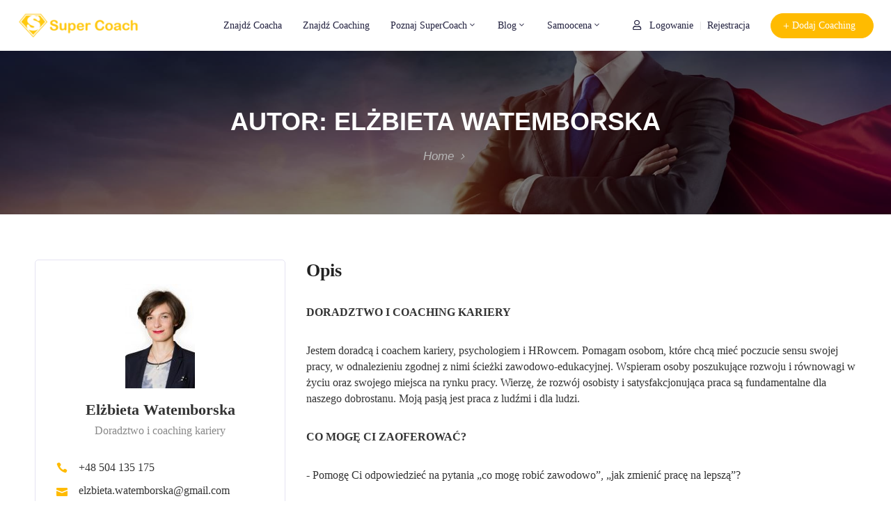

--- FILE ---
content_type: text/html; charset=UTF-8
request_url: https://supercoach.pl/coach/ela/
body_size: 37191
content:
<!DOCTYPE html><html lang="pl-PL" prefix="og: https://ogp.me/ns#" ><head><script data-no-optimize="1">var litespeed_docref=sessionStorage.getItem("litespeed_docref");litespeed_docref&&(Object.defineProperty(document,"referrer",{get:function(){return litespeed_docref}}),sessionStorage.removeItem("litespeed_docref"));</script> <meta http-equiv="Content-Type" content="text/html; charset=UTF-8" /><link rel="profile" href="//gmpg.org/xfn/11"><link rel="pingback" href="https://supercoach.pl/xmlrpc.php"><meta http-equiv="X-UA-Compatible" content="IE=edge"><meta name="viewport" content="width=device-width, initial-scale=1, shrink-to-fit=no"/><style>img:is([sizes="auto" i], [sizes^="auto," i]) { contain-intrinsic-size: 3000px 1500px }</style><title>Elżbieta Watemborska, Coach na Super Coach ⚡️</title><meta name="robots" content="follow, index, max-snippet:-1, max-video-preview:-1, max-image-preview:large"/><link rel="canonical" href="https://supercoach.pl/coach/ela/" /><meta property="og:locale" content="pl_PL" /><meta property="og:type" content="profile" /><meta property="og:title" content="Elżbieta Watemborska, Coach na Super Coach ⚡️" /><meta property="og:url" content="https://supercoach.pl/coach/ela/" /><meta property="og:site_name" content="Super Coach ⚡️" /><meta name="twitter:card" content="summary_large_image" /><meta name="twitter:title" content="Elżbieta Watemborska, Coach na Super Coach ⚡️" /> <script type="application/ld+json" class="rank-math-schema">{"@context":"https://schema.org","@graph":[{"@type":"Organization","@id":"https://supercoach.pl/#organization","name":"Super Coach \u26a1\ufe0f","url":"https://supercoach.pl","sameAs":["https://www.facebook.com/webzona.net/"],"logo":{"@type":"ImageObject","@id":"https://supercoach.pl/#logo","url":"https://supercoach.pl/wp-content/uploads/2019/10/logotyp-supercoach.png","contentUrl":"https://supercoach.pl/wp-content/uploads/2019/10/logotyp-supercoach.png","caption":"Super Coach \u26a1\ufe0f","inLanguage":"pl-PL","width":"1135","height":"1014"}},{"@type":"WebSite","@id":"https://supercoach.pl/#website","url":"https://supercoach.pl","name":"Super Coach \u26a1\ufe0f","publisher":{"@id":"https://supercoach.pl/#organization"},"inLanguage":"pl-PL"},{"@type":"ProfilePage","@id":"https://supercoach.pl/coach/ela/#webpage","url":"https://supercoach.pl/coach/ela/","name":"El\u017cbieta Watemborska, Coach na Super Coach \u26a1\ufe0f","isPartOf":{"@id":"https://supercoach.pl/#website"},"inLanguage":"pl-PL"},{"@type":"Person","@id":"https://supercoach.pl/coach/ela/","name":"El\u017cbieta Watemborska","url":"https://supercoach.pl/coach/ela/","image":{"@type":"ImageObject","@id":"https://supercoach.pl/wp-content/litespeed/avatar/1/2e6ab10fb6b731e42869a8b7bb3b1805.jpg?ver=1768219203","url":"https://supercoach.pl/wp-content/litespeed/avatar/1/2e6ab10fb6b731e42869a8b7bb3b1805.jpg?ver=1768219203","caption":"El\u017cbieta Watemborska","inLanguage":"pl-PL"},"worksFor":{"@id":"https://supercoach.pl/#organization"},"mainEntityOfPage":{"@id":"https://supercoach.pl/coach/ela/#webpage"}}]}</script> <link rel='dns-prefetch' href='//fonts.googleapis.com' /><link rel="alternate" type="application/rss+xml" title="Super Coach ⚡️ &raquo; Kanał z wpisami" href="https://supercoach.pl/feed/" /><link rel="alternate" type="application/rss+xml" title="Super Coach ⚡️ &raquo; Kanał z komentarzami" href="https://supercoach.pl/comments/feed/" /><link rel="alternate" type="application/rss+xml" title="Super Coach ⚡️ &raquo; Kanał z wpisami, których autorem jest Elżbieta Watemborska" href="https://supercoach.pl/coach/ela/feed/" /> <script type="litespeed/javascript">var map_range_radius=50;var map_range_radius_min=0;var map_range_radius_max=100</script> <style id="litespeed-ccss">ul{box-sizing:border-box}:root{--wp--preset--font-size--normal:16px;--wp--preset--font-size--huge:42px}:root{--wp--preset--aspect-ratio--square:1;--wp--preset--aspect-ratio--4-3:4/3;--wp--preset--aspect-ratio--3-4:3/4;--wp--preset--aspect-ratio--3-2:3/2;--wp--preset--aspect-ratio--2-3:2/3;--wp--preset--aspect-ratio--16-9:16/9;--wp--preset--aspect-ratio--9-16:9/16;--wp--preset--color--black:#000000;--wp--preset--color--cyan-bluish-gray:#abb8c3;--wp--preset--color--white:#ffffff;--wp--preset--color--pale-pink:#f78da7;--wp--preset--color--vivid-red:#cf2e2e;--wp--preset--color--luminous-vivid-orange:#ff6900;--wp--preset--color--luminous-vivid-amber:#fcb900;--wp--preset--color--light-green-cyan:#7bdcb5;--wp--preset--color--vivid-green-cyan:#00d084;--wp--preset--color--pale-cyan-blue:#8ed1fc;--wp--preset--color--vivid-cyan-blue:#0693e3;--wp--preset--color--vivid-purple:#9b51e0;--wp--preset--gradient--vivid-cyan-blue-to-vivid-purple:linear-gradient(135deg,rgba(6,147,227,1) 0%,rgb(155,81,224) 100%);--wp--preset--gradient--light-green-cyan-to-vivid-green-cyan:linear-gradient(135deg,rgb(122,220,180) 0%,rgb(0,208,130) 100%);--wp--preset--gradient--luminous-vivid-amber-to-luminous-vivid-orange:linear-gradient(135deg,rgba(252,185,0,1) 0%,rgba(255,105,0,1) 100%);--wp--preset--gradient--luminous-vivid-orange-to-vivid-red:linear-gradient(135deg,rgba(255,105,0,1) 0%,rgb(207,46,46) 100%);--wp--preset--gradient--very-light-gray-to-cyan-bluish-gray:linear-gradient(135deg,rgb(238,238,238) 0%,rgb(169,184,195) 100%);--wp--preset--gradient--cool-to-warm-spectrum:linear-gradient(135deg,rgb(74,234,220) 0%,rgb(151,120,209) 20%,rgb(207,42,186) 40%,rgb(238,44,130) 60%,rgb(251,105,98) 80%,rgb(254,248,76) 100%);--wp--preset--gradient--blush-light-purple:linear-gradient(135deg,rgb(255,206,236) 0%,rgb(152,150,240) 100%);--wp--preset--gradient--blush-bordeaux:linear-gradient(135deg,rgb(254,205,165) 0%,rgb(254,45,45) 50%,rgb(107,0,62) 100%);--wp--preset--gradient--luminous-dusk:linear-gradient(135deg,rgb(255,203,112) 0%,rgb(199,81,192) 50%,rgb(65,88,208) 100%);--wp--preset--gradient--pale-ocean:linear-gradient(135deg,rgb(255,245,203) 0%,rgb(182,227,212) 50%,rgb(51,167,181) 100%);--wp--preset--gradient--electric-grass:linear-gradient(135deg,rgb(202,248,128) 0%,rgb(113,206,126) 100%);--wp--preset--gradient--midnight:linear-gradient(135deg,rgb(2,3,129) 0%,rgb(40,116,252) 100%);--wp--preset--font-size--small:13px;--wp--preset--font-size--medium:20px;--wp--preset--font-size--large:36px;--wp--preset--font-size--x-large:42px;--wp--preset--spacing--20:0.44rem;--wp--preset--spacing--30:0.67rem;--wp--preset--spacing--40:1rem;--wp--preset--spacing--50:1.5rem;--wp--preset--spacing--60:2.25rem;--wp--preset--spacing--70:3.38rem;--wp--preset--spacing--80:5.06rem;--wp--preset--shadow--natural:6px 6px 9px rgba(0, 0, 0, 0.2);--wp--preset--shadow--deep:12px 12px 50px rgba(0, 0, 0, 0.4);--wp--preset--shadow--sharp:6px 6px 0px rgba(0, 0, 0, 0.2);--wp--preset--shadow--outlined:6px 6px 0px -3px rgba(255, 255, 255, 1), 6px 6px rgba(0, 0, 0, 1);--wp--preset--shadow--crisp:6px 6px 0px rgba(0, 0, 0, 1)}.fa{display:inline-block;font:normal normal normal 14px/1 FontAwesome;font-size:inherit;text-rendering:auto;-webkit-font-smoothing:antialiased;-moz-osx-font-smoothing:grayscale}.fa-check:before{content:""}.fa-times:before{content:""}.fa-heart-o:before{content:""}.fa-bars:before{content:""}.fa-user-o:before{content:""}:root{--woocommerce:#720eec;--wc-green:#7ad03a;--wc-red:#a00;--wc-orange:#ffba00;--wc-blue:#2ea2cc;--wc-primary:#720eec;--wc-primary-text:#fcfbfe;--wc-secondary:#e9e6ed;--wc-secondary-text:#515151;--wc-highlight:#958e09;--wc-highligh-text:white;--wc-content-bg:#fff;--wc-subtext:#767676;--wc-form-border-color:rgba(32, 7, 7, 0.8);--wc-form-border-radius:4px;--wc-form-border-width:1px}@media only screen and (max-width:768px){:root{--woocommerce:#720eec;--wc-green:#7ad03a;--wc-red:#a00;--wc-orange:#ffba00;--wc-blue:#2ea2cc;--wc-primary:#720eec;--wc-primary-text:#fcfbfe;--wc-secondary:#e9e6ed;--wc-secondary-text:#515151;--wc-highlight:#958e09;--wc-highligh-text:white;--wc-content-bg:#fff;--wc-subtext:#767676;--wc-form-border-color:rgba(32, 7, 7, 0.8);--wc-form-border-radius:4px;--wc-form-border-width:1px}}:root{--woocommerce:#720eec;--wc-green:#7ad03a;--wc-red:#a00;--wc-orange:#ffba00;--wc-blue:#2ea2cc;--wc-primary:#720eec;--wc-primary-text:#fcfbfe;--wc-secondary:#e9e6ed;--wc-secondary-text:#515151;--wc-highlight:#958e09;--wc-highligh-text:white;--wc-content-bg:#fff;--wc-subtext:#767676;--wc-form-border-color:rgba(32, 7, 7, 0.8);--wc-form-border-radius:4px;--wc-form-border-width:1px}.fa.fa-heart-o{font-family:"Font Awesome 5 Free";font-weight:400}.fa.fa-heart-o:before{content:""}.fa.fa-user-o{font-family:"Font Awesome 5 Free";font-weight:400}.fa.fa-user-o:before{content:""}.fa{display:inline-block;font:normal normal normal 14px/1 FontAwesome;font-size:inherit;text-rendering:auto;-webkit-font-smoothing:antialiased;-moz-osx-font-smoothing:grayscale}.fa-check:before{content:""}.fa-times:before{content:""}.fa-heart-o:before{content:""}.fa-bars:before{content:""}.fa-user-o:before{content:""}.arrow_carrot-down,.icon_mail_alt,.icon_pin_alt,.icon_mail,.social_facebook_circle,.social_linkedin_circle{font-family:"ElegantIcons";speak:none;font-style:normal;font-weight:400;font-variant:normal;text-transform:none;line-height:1;-webkit-font-smoothing:antialiased}.arrow_carrot-down:before{content:"3"}.icon_mail_alt:before{content:""}.icon_pin_alt:before{content:""}.icon_mail:before{content:""}.social_facebook_circle:before{content:""}.social_linkedin_circle:before{content:""}.event_loop_price{display:inline-block;font-size:20px;line-height:26px;font-weight:600}.loop_title{margin:0;margin-bottom:28px}.loop_title a{font-size:26px;line-height:1em;color:#222;font-weight:600}.event-loop-favourite i{font-size:18px}.author .info_user{padding:30px}.info_user{border:1px solid #e5e3f2;background-color:#fff;border-radius:5px;height:fit-content;max-width:360px;min-width:240px}@media (max-width:709.98px){.info_user{max-width:100%}}.info_user .top{display:flex;align-items:center}.info_user .top .user_image{width:90px;line-height:0;box-shadow:0 0 16px 0 rgb(0 0 0/.12);border-radius:100%;overflow:hidden;border:4px solid #fff}.info_user .top .author_name a{margin:0 0 0 30px;color:#333;font-weight:600;font-size:22px;text-transform:capitalize}.info_user .top .author_name .user_job{color:#888;font-size:16px;font-weight:lighter;text-transform:initial;padding-top:5px;margin-left:30px}.info_user .contact{margin-top:30px;padding-bottom:26px;border-bottom:1px solid #e5e3f2}.info_user .contact div{line-height:23px;display:flex;align-items:center}.info_user .contact div:not(:last-child){margin-bottom:10px}.info_user .contact i{color:#e86c60;margin-right:16px}.info_user .contact i:before{font-size:16px;margin:0}.info_user .contact a{font-size:16px;color:#333;outline:none;text-decoration:none;word-break:break-all}.info_user .social{display:flex;flex-wrap:wrap;border-bottom:1px solid #e5e3f2;padding:25px 0 15px 0}.info_user .social .social_item{width:50%;margin-bottom:10px}.info_user .social .social_item a{display:flex;align-items:center;color:#222;font-size:16px;outline:none;text-decoration:none}.info_user .social .social_item a i{margin-right:10px;color:#ccc}.info_user .send_mess{display:flex;align-items:center;width:fit-content;border:1px solid #e86c60;border-radius:4px;text-decoration:none;outline:none;color:#e86c60;padding:10px 18px;font-size:14px;line-height:23px;margin-top:25px}.info_user .send_mess i{margin-right:6px;margin-top:-3px}.info_user .send_mess i:before{margin:0;font-size:14px}.info_user .el-sendmail-author{height:0;overflow:hidden}.info_user .el-sendmail-author .input-field{width:100%;margin:0;font-size:13px;line-height:28px;color:#333;border:none;height:unset;border:1px solid #e3e1f1;border-radius:3px;background:#fcfcfe;padding:5px 10px;outline:none}.info_user .el-sendmail-author .input-field:first-child{margin-top:27px}.info_user .el-sendmail-author .input-field:not(:last-child){margin-bottom:20px}.info_user .el-notify p{margin:0;font-size:13px;margin-top:10px}.info_user .el-notify p.success{color:#7ca629;display:none}.info_user .el-notify p.error{display:none;color:#f16460}.info_user .el-notify p.error-require{display:none;color:#f16460}.author_page{display:flex;max-width:1200px;margin:0 auto;flex-wrap:wrap;padding:0 10px}@media (max-width:991px){.author_page .info_user{width:100%;margin-bottom:20px}}.author_page .event_list{width:calc(100% - 360px);padding-left:30px}@media (max-width:991px){.author_page .event_list{width:100%;padding-left:0}}.author_page .event_list .heading{margin:0 0 30px 0;font-size:26px;font-weight:600;color:#222}.author_page .event_list .item_event{display:flex;flex-wrap:wrap;margin-bottom:35px}.author_page .event_list .item_event .image_feature{width:270px;height:auto;position:relative;background-position:center center;background-size:cover;background-repeat:no-repeat}@media (max-width:709.98px){.author_page .event_list .item_event .image_feature{width:100%;background-image:none!important}}.author_page .event_list .item_event .image_feature img{display:none}@media (max-width:709.98px){.author_page .event_list .item_event .image_feature img{display:inline-block}}.author_page .event_list .item_event .image_feature .categories{position:absolute;top:25px;right:25px}@media (max-width:709.98px){.author_page .event_list .item_event .image_feature .categories{top:unset;right:unset;left:25px;bottom:25px}}.author_page .event_list .item_event .image_feature .categories a{display:block;font-size:14px;color:#fff;padding:7px 15px;border-radius:3px;text-transform:capitalize;outline:none;text-decoration:none}.author_page .event_list .item_event .info_event{width:calc(100% - 270px);position:relative;border:1px solid #eae9f3;border-left:0;border-radius:0 6px 6px 0;padding:29px 0 28px 30px}@media (max-width:709.98px){.author_page .event_list .item_event .info_event{width:100%;border-radius:0 0 6px 6px;border:1px solid #eae9f3;padding:22px 22px 28px 22px}}.author_page .event_list .item_event .info_event .event-status{position:absolute;top:46px;right:-1px}@media (max-width:709.98px){.author_page .event_list .item_event .info_event .event-status{margin:0;position:absolute;right:-1px;top:-59px}}.author_page .event_list .item_event .info_event .event-status .icon{display:none}.author_page .event_list .item_event .info_event .loop_title{margin:0;line-height:25px;width:calc(100% - 140px)}@media (max-width:709.98px){.author_page .event_list .item_event .info_event .loop_title{width:100%}}.author_page .event_list .item_event .info_event .loop_title:before{display:none}.author_page .event_list .item_event .info_event .loop_title a{font-size:20px;line-height:25px;font-weight:600;outline:none;text-decoration:none;color:#222}.author_page .event_list .item_event .info_event .event_ratting{display:block;margin-top:7px}.author_page .event_list .item_event .info_event .event_location{color:#666;font-size:15px;line-height:23px}.author_page .event_list .item_event .info_event .event_location .event-icon{margin-right:6px}.author_page .event_list .item_event .info_event .event_location .event-icon i{font-size:16px;color:#ccc;font-weight:600}.author_page .event_list .item_event .info_event .event_loop_price{display:inline-block;font-size:20px;margin-top:17px;font-weight:600}.author_page .event_list .item_event .info_event .event-loop-favourite{position:absolute;right:23px;bottom:15px}.author_page .event_list .item_event .info_event .event-loop-favourite i{font-size:22px;color:#888}.elementor{-webkit-hyphens:manual;-ms-hyphens:manual;hyphens:manual}.elementor *,.elementor :after,.elementor :before{-webkit-box-sizing:border-box;box-sizing:border-box}.elementor a{-webkit-box-shadow:none;box-shadow:none;text-decoration:none}.elementor img{height:auto;max-width:100%;border:none;-webkit-border-radius:0;border-radius:0;-webkit-box-shadow:none;box-shadow:none}.elementor-widget-wrap .elementor-element.elementor-widget__width-auto{max-width:100%}.elementor-section{position:relative}.elementor-section .elementor-container{display:-webkit-box;display:-ms-flexbox;display:flex;margin-right:auto;margin-left:auto;position:relative}.elementor-row{width:100%;display:-webkit-box;display:-ms-flexbox;display:flex}@media (max-width:1024px){.elementor-row{-ms-flex-wrap:wrap;flex-wrap:wrap}}.elementor-column-wrap{width:100%;position:relative;display:-webkit-box;display:-ms-flexbox;display:flex}.elementor-widget-wrap{position:relative;width:100%;-ms-flex-wrap:wrap;flex-wrap:wrap;-ms-flex-line-pack:start;align-content:flex-start}.elementor:not(.elementor-bc-flex-widget) .elementor-widget-wrap{display:-webkit-box;display:-ms-flexbox;display:flex}.elementor-widget-wrap>.elementor-element{width:100%}.elementor-widget{position:relative}.elementor-widget:not(:last-child){margin-bottom:20px}.elementor-widget:not(:last-child).elementor-widget__width-auto{margin-bottom:0}.elementor-column{position:relative;min-height:1px;display:-webkit-box;display:-ms-flexbox;display:flex}.elementor-column-gap-default>.elementor-row>.elementor-column>.elementor-element-populated{padding:10px}@media (min-width:768px){.elementor-column.elementor-col-50{width:50%}.elementor-column.elementor-col-100{width:100%}}@media (max-width:767px){.elementor-column{width:100%}}.elementor-button{display:inline-block;line-height:1;background-color:#818a91;font-size:15px;padding:12px 24px;-webkit-border-radius:3px;border-radius:3px;color:#fff;fill:#fff;text-align:center}.elementor-button:visited{color:#fff}.elementor-button-content-wrapper{display:-webkit-box;display:-ms-flexbox;display:flex;-webkit-box-pack:center;-ms-flex-pack:center;justify-content:center}.elementor-button-text{-webkit-box-flex:1;-ms-flex-positive:1;flex-grow:1;-webkit-box-ordinal-group:11;-ms-flex-order:10;order:10;display:inline-block}.elementor-button span{text-decoration:inherit}@media (max-width:767px){.elementor .elementor-hidden-phone{display:none}}@media (min-width:768px) and (max-width:1024px){.elementor .elementor-hidden-tablet{display:none}}.elementor-widget-ova_logo .elementor-widget-container{display:flex}.logo-fixed{display:none}.ova_openNav{display:none}.ova_nav{width:100%}.ova_nav .ova_closeNav{display:none}.ova_nav .dropdown-menu{padding:0;margin:0}.ova_nav .dropdown-menu>li{width:100%;position:relative}.ova_nav .dropdown-menu>li>a{color:#343434;display:block;font-weight:500;font-size:14px}.ova_nav ul.menu{display:flex;list-style:none;margin:0;padding:0}.ova_nav ul.menu>li{padding:0 15px}.ova_nav ul.menu>li>a{color:#343434;font-weight:500;font-size:14px;display:inline-block}.ova_nav ul.menu button.dropdown-toggle{display:none}.ova_nav ul.menu button.dropdown-toggle:after{display:none}.sub_menu_dir_right .dropdown-menu li{text-align:left}.ova_closeCanvas{height:100%;width:0;position:fixed;z-index:3;top:0;left:0;background-color:rgb(0 0 0/.4);overflow-y:auto;overflow-x:hidden;text-align:center}@media (min-width:1025px){.ova_nav ul.menu .dropdown-menu{visibility:hidden;display:block;top:110%;z-index:-1}}@media (max-width:1024px){.ova_openNav{display:block;border:none;outline:none;background:#fff0}.NavBtn_right{float:right;margin:0;padding:0}.ova_nav.canvas_left .ova_closeNav{display:block;padding-left:20px;padding-right:20px;padding-bottom:10px;color:#fff;text-align:right}.ova_nav{height:100%;width:0;position:fixed;z-index:4;top:0;overflow-x:hidden;padding-top:30px}.ova_nav ul.menu li{width:100%;display:block;align-items:center}.ova_nav ul.menu li a{width:100%}.ova_nav ul.menu li a i{display:none}.ova_nav ul.menu li button.dropdown-toggle{display:block;position:absolute;top:3px;right:10px;background:#fff0;border:none;outline:none}.ova_nav ul.menu .dropdown-menu{position:relative!important;transform:none!important;left:0;top:0;right:auto;border:none!important;background:transparent!important;display:none;opacity:1;visibility:visible;width:100%}.ova_nav.canvas_left{left:0}.ova_nav.canvas_left ul.menu{align-items:flex-start;text-align:left}.ova_nav.canvas_left ul.menu button.dropdown-toggle{right:10px}.ova_nav.canvas_left ul.menu .dropdown-menu li{text-align:left;border:none!important;background:transparent!important;clear:both}.ova_nav.canvas_bg_gray{background-color:#343434}.ova_nav.canvas_bg_gray ul.menu li a,.ova_nav.canvas_bg_gray ul.menu li .dropdown-toggle{color:#fff!important}.ova_nav ul.menu{flex-direction:column!important}}@media (max-width:767px){.NavBtn_right{float:none;margin:0;padding:0}.NavBtn_right_m{float:right;margin:0;padding:0}}.wrap_ova_header{width:100%;position:relative}.wrap_ova_header.center #breadcrumbs ul.breadcrumb{justify-content:center}.wrap_ova_header.bg_feature_img{background-size:cover!important;background-repeat:no-repeat!important;background-position:center center!important}.wrap_ova_header .cover_color{position:absolute;top:0;left:0;width:100%;height:100%}.wrap_ova_header .ova_header_el{position:relative;z-index:1}.wrap_ova_header .ovatheme_breadcrumbs_el{background-color:#fff0;margin:0;padding:0}.wrap_ova_header .ovatheme_breadcrumbs_el ul.breadcrumb{margin:0;padding:0;background-color:#fff0}.wrap_ova_header .header_title{margin:0;padding:0;font-size:26px;text-transform:uppercase;line-height:1.1em;font-weight:500}.button-create-event .elementor-button-text{position:relative}.button-create-event .elementor-button-text:before{font-family:"ElegantIcons";content:"L";position:absolute;top:50%;right:calc(100% + 2px);transform:translateY(-50%);font-size:14px}.ova-menu-acount{display:flex;align-items:center}.ova-menu-acount .login,.ova-menu-acount .register{display:flex;align-items:center}.ova-menu-acount .login i{font-size:14px;margin-right:8px}.ova-menu-acount .login a,.ova-menu-acount .register a{font-size:14px;line-height:1.2;color:#333}@media (max-width:767.98px){.ova-menu-acount .register{display:none}}.ova-menu-acount .slash{font-size:12px;color:#d1d1d1;padding:0 9px}@media (max-width:767.98px){.ova-menu-acount .slash{display:none}}:root{--blue:#007bff;--indigo:#6610f2;--purple:#6f42c1;--pink:#e83e8c;--red:#dc3545;--orange:#fd7e14;--yellow:#ffc107;--green:#28a745;--teal:#20c997;--cyan:#17a2b8;--white:#fff;--gray:#6c757d;--gray-dark:#343a40;--primary:#007bff;--secondary:#6c757d;--success:#28a745;--info:#17a2b8;--warning:#ffc107;--danger:#dc3545;--light:#f8f9fa;--dark:#343a40;--breakpoint-xs:0;--breakpoint-sm:576px;--breakpoint-md:768px;--breakpoint-lg:992px;--breakpoint-xl:1200px;--font-family-sans-serif:-apple-system, BlinkMacSystemFont, "Segoe UI", Roboto, "Helvetica Neue", Arial, "Noto Sans", sans-serif, "Apple Color Emoji", "Segoe UI Emoji", "Segoe UI Symbol", "Noto Color Emoji";--font-family-monospace:SFMono-Regular, Menlo, Monaco, Consolas, "Liberation Mono", "Courier New", monospace}*,*::before,*::after{box-sizing:border-box}html{font-family:sans-serif;line-height:1.15;-webkit-text-size-adjust:100%}section{display:block}body{margin:0;font-family:-apple-system,BlinkMacSystemFont,"Segoe UI",Roboto,"Helvetica Neue",Arial,"Noto Sans",sans-serif,"Apple Color Emoji","Segoe UI Emoji","Segoe UI Symbol","Noto Color Emoji";font-size:1rem;font-weight:400;line-height:1.5;color:#212529;text-align:left;background-color:#fff}h1,h2,h3{margin-top:0;margin-bottom:.5rem}p{margin-top:0;margin-bottom:1rem}ul{margin-top:0;margin-bottom:1rem}ul ul{margin-bottom:0}a{color:#007bff;text-decoration:none;background-color:#fff0}img{vertical-align:middle;border-style:none}button{border-radius:0}input,button{margin:0;font-family:inherit;font-size:inherit;line-height:inherit}button,input{overflow:visible}button{text-transform:none}button,[type="button"]{-webkit-appearance:button}button::-moz-focus-inner,[type="button"]::-moz-focus-inner{padding:0;border-style:none}::-webkit-file-upload-button{font:inherit;-webkit-appearance:button}h1,h2,h3{margin-bottom:.5rem;font-family:inherit;font-weight:500;line-height:1.2;color:inherit}h1{font-size:2.5rem}h2{font-size:2rem}h3{font-size:1.75rem}.row{display:flex;flex-wrap:wrap;margin-right:-10px;margin-left:-10px}.dropdown{position:relative}.dropdown-toggle::after{display:inline-block;margin-left:.255em;vertical-align:.255em;content:"";border-top:.3em solid;border-right:.3em solid #fff0;border-bottom:0;border-left:.3em solid #fff0}.dropdown-menu{position:absolute;top:100%;left:0;z-index:1000;display:none;float:left;min-width:10rem;padding:.5rem 0;margin:.125rem 0 0;font-size:1rem;color:#212529;text-align:left;list-style:none;background-color:#fff;background-clip:padding-box;border:1px solid rgb(0 0 0/.15);border-radius:.25rem}.breadcrumb{display:flex;flex-wrap:wrap;padding:.75rem 1rem;margin-bottom:1rem;list-style:none;background-color:#e9ecef;border-radius:.25rem}.d-none{display:none!important}.d-block{display:block!important}@media (min-width:1200px){.d-xl-none{display:none!important}.d-xl-block{display:block!important}}body{-webkit-font-smoothing:antialiased;-moz-osx-font-smoothing:grayscale;overflow-x:hidden}body,button,input{color:#343434;line-height:23px}p{line-height:23px;margin-bottom:2rem}img{max-width:100%;height:auto}.slash{padding:0 3px;color:#999}input{border:1px solid #343434;height:40px;padding-left:10px;padding-right:10px}ul{padding:0 0 0 15px}ul{list-style-type:square}ul li{display:list-item;text-align:-webkit-match-parent}h1,h2,h3{clear:both;font-weight:600}h1{font-size:33px;font-size:2.0625rem;line-height:1.2727272727;margin-top:.696969697em}h2{font-size:28px;font-size:1.75rem;line-height:1.25;margin-top:1em}h3{font-size:23px;font-size:1.4375rem;line-height:1.2173913043;margin-top:1.4347826087em}.ovatheme_breadcrumbs{background-color:#ededed;margin-bottom:60px}.ovatheme_breadcrumbs ul.breadcrumb{margin-bottom:0;padding:23px 0}.ovatheme_breadcrumbs ul.breadcrumb li,.ovatheme_breadcrumbs ul.breadcrumb a,.ovatheme_breadcrumbs ul.breadcrumb li a{color:#343434;-webkit-hyphens:auto;-moz-hyphens:auto;-ms-hyphens:auto;hyphens:auto}.ovatheme_breadcrumbs .separator{padding-left:2px;padding-right:2px}.ovatheme_breadcrumbs .separator:before{font-family:"ElegantIcons";content:"5";font-size:17px}.dropdown-menu{min-width:10rem}.ovatheme_breadcrumbs ul.breadcrumb li{word-break:break-word}input[type=text]{-webkit-appearance:none;border-radius:0}body{font-family:Poppins;font-weight:400;font-size:16px;line-height:23px;letter-spacing:0;color:#333}p{color:#333;line-height:23px}h1,h2,h3,.second_font{font-family:Asap}.event_loop_price,.info_user .contact i,.info_user .send_mess,.author_page .event_list .item_event .info_event .event_loop_price{color:#fb0}.info_user .send_mess{border-color:#fb0}a{color:#fb0}.event_location{color:#666}.event-loop-favourite i{color:#888}.loop_title a{color:#222}.ova_nav ul.menu .dropdown-menu li a{text-transform:none!important}.user_image img{object-fit:contain!important;display:block!important;object-fit:cover!important}.info_user .top .user_image{box-shadow:none!important;border-radius:unset!important}@media screen and (max-width:980px){.ova_wrap_nav.row.NavBtn_right.NavBtn_right_m{margin-right:0}}.author .info_user .top{flex-direction:column}.author .info_user .top .author_name a{margin:0}.author .info_user .top .author_name .user_job{margin:0}.author .info_user .top .author_name.second_font{text-align:center}.author .info_user .user_image{width:auto;margin-bottom:15px}.elementor-202 .elementor-element.elementor-element-efe09f9:not(.elementor-motion-effects-element-type-background){background-color:#fff}.elementor-202 .elementor-element.elementor-element-efe09f9{box-shadow:0 0 7px 1px rgb(71 71 71/.4);padding:0 15px 0 15px}.elementor-202 .elementor-element.elementor-element-78535e2.elementor-column.elementor-element[data-element_type="column"]>.elementor-column-wrap.elementor-element-populated>.elementor-widget-wrap{align-content:center;align-items:center}.elementor-202 .elementor-element.elementor-element-78535e2>.elementor-element-populated{padding:0 0 0 10px}.elementor-202 .elementor-element.elementor-element-719abbc .ova_logo img.desk-logo{width:175px}.elementor-202 .elementor-element.elementor-element-719abbc .ova_logo img.mobile-logo{width:175px}.elementor-202 .elementor-element.elementor-element-719abbc .ova_logo img.logo-fixed{width:175px}.elementor-202 .elementor-element.elementor-element-ab905b4.elementor-column.elementor-element[data-element_type="column"]>.elementor-column-wrap.elementor-element-populated>.elementor-widget-wrap{align-content:center;align-items:center}.elementor-202 .elementor-element.elementor-element-ab905b4.elementor-column>.elementor-column-wrap>.elementor-widget-wrap{justify-content:flex-end}.elementor-202 .elementor-element.elementor-element-ab905b4>.elementor-element-populated{padding:0 10px 0 0}.elementor-202 .elementor-element.elementor-element-a079a4f .ova_nav ul.menu{flex-direction:row;justify-content:center;align-items:center}.elementor-202 .elementor-element.elementor-element-a079a4f .ova_nav ul.menu>li>a{padding:25px 0 25px 0;color:#22213f;font-size:14px;text-transform:capitalize}.elementor-202 .elementor-element.elementor-element-a079a4f .ova_nav .dropdown-menu{min-width:11rem}.elementor-202 .elementor-element.elementor-element-a079a4f .ova_nav ul.menu .dropdown-menu li a{padding:10px 15px 10px 15px;font-size:14px;text-transform:capitalize}.elementor-202 .elementor-element.elementor-element-a079a4f .ova_nav ul.menu .dropdown-menu{border-radius:0 0 0 0}.elementor-202 .elementor-element.elementor-element-a079a4f .ova_nav ul.menu .dropdown-menu li{border-style:solid;border-width:0 0 1px 0;border-color:rgb(204 204 204/.28)}.elementor-202 .elementor-element.elementor-element-a079a4f .ova_nav ul.menu .dropdown-menu li:last-child{border-style:solid;border-width:0 0 0 0;border-color:#fff}.elementor-202 .elementor-element.elementor-element-a079a4f .dropdown button.dropdown-toggle{margin:6px 0 0 0}.elementor-202 .elementor-element.elementor-element-a079a4f .ova_nav li a{border-style:solid;border-width:0 0 0 0;border-color:rgb(255 255 255/.06)}.elementor-202 .elementor-element.elementor-element-a079a4f{width:auto;max-width:auto;align-self:center}.elementor-202 .elementor-element.elementor-element-638886d .ova-menu-acount .login a,.elementor-202 .elementor-element.elementor-element-638886d .ova-menu-acount .register a{color:#22213f}.elementor-202 .elementor-element.elementor-element-638886d>.elementor-widget-container{margin:0 0 0 40px}.elementor-202 .elementor-element.elementor-element-638886d{width:auto;max-width:auto;align-self:center}.elementor-202 .elementor-element.elementor-element-31f6cea a.elementor-button,.elementor-202 .elementor-element.elementor-element-31f6cea .elementor-button{font-size:14px;font-weight:500;fill:#fff;color:#fff;background-color:#FB0;border-radius:30px 30px 30px 30px;padding:10px 25px 10px 30px}.elementor-202 .elementor-element.elementor-element-31f6cea .elementor-button{border-style:solid;border-width:1px 1px 1px 1px;border-color:#FB0}.elementor-202 .elementor-element.elementor-element-31f6cea>.elementor-widget-container{margin:0 0 0 30px}.elementor-202 .elementor-element.elementor-element-31f6cea{width:auto;max-width:auto;align-self:center}.elementor-202 .elementor-element.elementor-element-3dea19e{margin-top:0;margin-bottom:65px}.elementor-202 .elementor-element.elementor-element-1bbdec0>.elementor-element-populated{padding:0 0 0 0}.elementor-202 .elementor-element.elementor-element-bc8aeb3 .cover_color{background-color:rgb(0 0 0/.5)}.elementor-202 .elementor-element.elementor-element-bc8aeb3 .ova_header_el .header_title{color:#fff;padding:80px 0 17px 0;font-family:"Asap",Sans-serif;font-size:36px;font-weight:700;line-height:1.2em}.elementor-202 .elementor-element.elementor-element-bc8aeb3 .ova_header_el .ovatheme_breadcrumbs ul.breadcrumb li{color:#B7B7B7;font-family:"Asap",Sans-serif;font-size:17px;font-style:italic}.elementor-202 .elementor-element.elementor-element-bc8aeb3 .ova_header_el .ovatheme_breadcrumbs ul.breadcrumb li a{color:#B7B7B7}.elementor-202 .elementor-element.elementor-element-bc8aeb3 .ova_header_el .ovatheme_breadcrumbs ul.breadcrumb a{color:#B7B7B7}.elementor-202 .elementor-element.elementor-element-bc8aeb3 .ova_header_el .ovatheme_breadcrumbs ul.breadcrumb .separator{color:#B7B7B7}.elementor-202 .elementor-element.elementor-element-bc8aeb3 .ova_header_el .ovatheme_breadcrumbs{padding:0 0 70px 0}.elementor-202 .elementor-element.elementor-element-bc8aeb3{text-align:center}.elementor-202 .elementor-element.elementor-element-bc8aeb3>.elementor-widget-container{background-image:url(https://supercoach.pl/wp-content/uploads/2020/04/coaching-super-coach.jpg);background-position:top center;background-repeat:no-repeat;background-size:cover}@media (min-width:768px){.elementor-202 .elementor-element.elementor-element-78535e2{width:20.86%}.elementor-202 .elementor-element.elementor-element-ab905b4{width:79.14%}}@media (max-width:1024px) and (min-width:768px){.elementor-202 .elementor-element.elementor-element-78535e2{width:30%}.elementor-202 .elementor-element.elementor-element-ab905b4{width:70%}}@media (max-width:1024px){.elementor-202 .elementor-element.elementor-element-efe09f9{padding:15px 10px 15px 10px}.elementor-202 .elementor-element.elementor-element-78535e2>.elementor-element-populated{padding:0 0 0 10px}.elementor-202 .elementor-element.elementor-element-ab905b4>.elementor-element-populated{padding:0 10px 0 0}.elementor-202 .elementor-element.elementor-element-a079a4f .ova_nav ul.menu>li>a{padding:10px 0 10px 0}.elementor-202 .elementor-element.elementor-element-a079a4f .ova_nav ul.menu .dropdown-menu{padding:0 0 0 15px}.elementor-202 .elementor-element.elementor-element-a079a4f .ova_nav ul.menu .dropdown-menu li a{padding:10px 0 10px 0}.elementor-202 .elementor-element.elementor-element-a079a4f .ova_nav li a{border-width:0 0 1px 0}.elementor-202 .elementor-element.elementor-element-a079a4f>.elementor-widget-container{margin:0 30px 0 0}.elementor-202 .elementor-element.elementor-element-638886d>.elementor-widget-container{margin:0 0 0 0}}@media (max-width:767px){.elementor-202 .elementor-element.elementor-element-78535e2{width:40%}.elementor-202 .elementor-element.elementor-element-ab905b4{width:60%}.elementor-202 .elementor-element.elementor-element-a079a4f>.elementor-widget-container{margin:0 5px 0 0}.elementor-202 .elementor-element.elementor-element-638886d>.elementor-widget-container{margin:0 0 0 0}.elementor-202 .elementor-element.elementor-element-bc8aeb3 .ova_header_el .header_title{padding:30px 10px 0 10px;font-size:30px}.elementor-202 .elementor-element.elementor-element-bc8aeb3 .ova_header_el .ovatheme_breadcrumbs ul.breadcrumb li{font-size:16px}.elementor-202 .elementor-element.elementor-element-bc8aeb3 .ova_header_el .ovatheme_breadcrumbs{padding:0 10px 30px 10px}}.elementor-96 .elementor-element.elementor-element-6bdcd28:not(.elementor-motion-effects-element-type-background){background-color:#343353;background-image:url(https://ovatheme.com/meup/wp-content/uploads/2019/08/bg_footer.png);background-position:top center;background-repeat:no-repeat;background-size:cover}.elementor-96 .elementor-element.elementor-element-6bdcd28{margin-top:60px;margin-bottom:0;padding:45px 0 38px 0}@media (max-width:1024px){.elementor-96 .elementor-element.elementor-element-6bdcd28{padding:70px 10px 38px 10px}}@media (max-width:767px){.elementor-96 .elementor-element.elementor-element-6bdcd28{padding:100px 10px 38px 10px}}.fa,.fas{-moz-osx-font-smoothing:grayscale;-webkit-font-smoothing:antialiased;display:inline-block;font-style:normal;font-variant:normal;text-rendering:auto;line-height:1}.fa-bars:before{content:""}.fa-check:before{content:""}.fa-times:before{content:""}.fa,.fas{font-family:"Font Awesome 5 Free"}.fa,.fas{font-weight:900}.fa.fa-heart-o{font-family:"Font Awesome 5 Free";font-weight:400}.fa.fa-heart-o:before{content:""}.fa.fa-user-o{font-family:"Font Awesome 5 Free";font-weight:400}.fa.fa-user-o:before{content:""}.fa,.fas{-moz-osx-font-smoothing:grayscale;-webkit-font-smoothing:antialiased;display:inline-block;font-style:normal;font-variant:normal;text-rendering:auto;line-height:1}.fa-bars:before{content:""}.fa-check:before{content:""}.fa-times:before{content:""}.fa,.fas{font-family:"Font Awesome 5 Free";font-weight:900}</style><link rel="preload" data-asynced="1" data-optimized="2" as="style" onload="this.onload=null;this.rel='stylesheet'" href="https://supercoach.pl/wp-content/litespeed/css/1/1330e507e4d2a8332398e0839d397dc1.css?ver=ffd6e" /><script data-optimized="1" type="litespeed/javascript" data-src="https://supercoach.pl/wp-content/plugins/litespeed-cache/assets/js/css_async.min.js"></script> <style id='classic-theme-styles-inline-css' type='text/css'>/*! This file is auto-generated */
.wp-block-button__link{color:#fff;background-color:#32373c;border-radius:9999px;box-shadow:none;text-decoration:none;padding:calc(.667em + 2px) calc(1.333em + 2px);font-size:1.125em}.wp-block-file__button{background:#32373c;color:#fff;text-decoration:none}</style><style id='global-styles-inline-css' type='text/css'>:root{--wp--preset--aspect-ratio--square: 1;--wp--preset--aspect-ratio--4-3: 4/3;--wp--preset--aspect-ratio--3-4: 3/4;--wp--preset--aspect-ratio--3-2: 3/2;--wp--preset--aspect-ratio--2-3: 2/3;--wp--preset--aspect-ratio--16-9: 16/9;--wp--preset--aspect-ratio--9-16: 9/16;--wp--preset--color--black: #000000;--wp--preset--color--cyan-bluish-gray: #abb8c3;--wp--preset--color--white: #ffffff;--wp--preset--color--pale-pink: #f78da7;--wp--preset--color--vivid-red: #cf2e2e;--wp--preset--color--luminous-vivid-orange: #ff6900;--wp--preset--color--luminous-vivid-amber: #fcb900;--wp--preset--color--light-green-cyan: #7bdcb5;--wp--preset--color--vivid-green-cyan: #00d084;--wp--preset--color--pale-cyan-blue: #8ed1fc;--wp--preset--color--vivid-cyan-blue: #0693e3;--wp--preset--color--vivid-purple: #9b51e0;--wp--preset--gradient--vivid-cyan-blue-to-vivid-purple: linear-gradient(135deg,rgba(6,147,227,1) 0%,rgb(155,81,224) 100%);--wp--preset--gradient--light-green-cyan-to-vivid-green-cyan: linear-gradient(135deg,rgb(122,220,180) 0%,rgb(0,208,130) 100%);--wp--preset--gradient--luminous-vivid-amber-to-luminous-vivid-orange: linear-gradient(135deg,rgba(252,185,0,1) 0%,rgba(255,105,0,1) 100%);--wp--preset--gradient--luminous-vivid-orange-to-vivid-red: linear-gradient(135deg,rgba(255,105,0,1) 0%,rgb(207,46,46) 100%);--wp--preset--gradient--very-light-gray-to-cyan-bluish-gray: linear-gradient(135deg,rgb(238,238,238) 0%,rgb(169,184,195) 100%);--wp--preset--gradient--cool-to-warm-spectrum: linear-gradient(135deg,rgb(74,234,220) 0%,rgb(151,120,209) 20%,rgb(207,42,186) 40%,rgb(238,44,130) 60%,rgb(251,105,98) 80%,rgb(254,248,76) 100%);--wp--preset--gradient--blush-light-purple: linear-gradient(135deg,rgb(255,206,236) 0%,rgb(152,150,240) 100%);--wp--preset--gradient--blush-bordeaux: linear-gradient(135deg,rgb(254,205,165) 0%,rgb(254,45,45) 50%,rgb(107,0,62) 100%);--wp--preset--gradient--luminous-dusk: linear-gradient(135deg,rgb(255,203,112) 0%,rgb(199,81,192) 50%,rgb(65,88,208) 100%);--wp--preset--gradient--pale-ocean: linear-gradient(135deg,rgb(255,245,203) 0%,rgb(182,227,212) 50%,rgb(51,167,181) 100%);--wp--preset--gradient--electric-grass: linear-gradient(135deg,rgb(202,248,128) 0%,rgb(113,206,126) 100%);--wp--preset--gradient--midnight: linear-gradient(135deg,rgb(2,3,129) 0%,rgb(40,116,252) 100%);--wp--preset--font-size--small: 13px;--wp--preset--font-size--medium: 20px;--wp--preset--font-size--large: 36px;--wp--preset--font-size--x-large: 42px;--wp--preset--spacing--20: 0.44rem;--wp--preset--spacing--30: 0.67rem;--wp--preset--spacing--40: 1rem;--wp--preset--spacing--50: 1.5rem;--wp--preset--spacing--60: 2.25rem;--wp--preset--spacing--70: 3.38rem;--wp--preset--spacing--80: 5.06rem;--wp--preset--shadow--natural: 6px 6px 9px rgba(0, 0, 0, 0.2);--wp--preset--shadow--deep: 12px 12px 50px rgba(0, 0, 0, 0.4);--wp--preset--shadow--sharp: 6px 6px 0px rgba(0, 0, 0, 0.2);--wp--preset--shadow--outlined: 6px 6px 0px -3px rgba(255, 255, 255, 1), 6px 6px rgba(0, 0, 0, 1);--wp--preset--shadow--crisp: 6px 6px 0px rgba(0, 0, 0, 1);}:where(.is-layout-flex){gap: 0.5em;}:where(.is-layout-grid){gap: 0.5em;}body .is-layout-flex{display: flex;}.is-layout-flex{flex-wrap: wrap;align-items: center;}.is-layout-flex > :is(*, div){margin: 0;}body .is-layout-grid{display: grid;}.is-layout-grid > :is(*, div){margin: 0;}:where(.wp-block-columns.is-layout-flex){gap: 2em;}:where(.wp-block-columns.is-layout-grid){gap: 2em;}:where(.wp-block-post-template.is-layout-flex){gap: 1.25em;}:where(.wp-block-post-template.is-layout-grid){gap: 1.25em;}.has-black-color{color: var(--wp--preset--color--black) !important;}.has-cyan-bluish-gray-color{color: var(--wp--preset--color--cyan-bluish-gray) !important;}.has-white-color{color: var(--wp--preset--color--white) !important;}.has-pale-pink-color{color: var(--wp--preset--color--pale-pink) !important;}.has-vivid-red-color{color: var(--wp--preset--color--vivid-red) !important;}.has-luminous-vivid-orange-color{color: var(--wp--preset--color--luminous-vivid-orange) !important;}.has-luminous-vivid-amber-color{color: var(--wp--preset--color--luminous-vivid-amber) !important;}.has-light-green-cyan-color{color: var(--wp--preset--color--light-green-cyan) !important;}.has-vivid-green-cyan-color{color: var(--wp--preset--color--vivid-green-cyan) !important;}.has-pale-cyan-blue-color{color: var(--wp--preset--color--pale-cyan-blue) !important;}.has-vivid-cyan-blue-color{color: var(--wp--preset--color--vivid-cyan-blue) !important;}.has-vivid-purple-color{color: var(--wp--preset--color--vivid-purple) !important;}.has-black-background-color{background-color: var(--wp--preset--color--black) !important;}.has-cyan-bluish-gray-background-color{background-color: var(--wp--preset--color--cyan-bluish-gray) !important;}.has-white-background-color{background-color: var(--wp--preset--color--white) !important;}.has-pale-pink-background-color{background-color: var(--wp--preset--color--pale-pink) !important;}.has-vivid-red-background-color{background-color: var(--wp--preset--color--vivid-red) !important;}.has-luminous-vivid-orange-background-color{background-color: var(--wp--preset--color--luminous-vivid-orange) !important;}.has-luminous-vivid-amber-background-color{background-color: var(--wp--preset--color--luminous-vivid-amber) !important;}.has-light-green-cyan-background-color{background-color: var(--wp--preset--color--light-green-cyan) !important;}.has-vivid-green-cyan-background-color{background-color: var(--wp--preset--color--vivid-green-cyan) !important;}.has-pale-cyan-blue-background-color{background-color: var(--wp--preset--color--pale-cyan-blue) !important;}.has-vivid-cyan-blue-background-color{background-color: var(--wp--preset--color--vivid-cyan-blue) !important;}.has-vivid-purple-background-color{background-color: var(--wp--preset--color--vivid-purple) !important;}.has-black-border-color{border-color: var(--wp--preset--color--black) !important;}.has-cyan-bluish-gray-border-color{border-color: var(--wp--preset--color--cyan-bluish-gray) !important;}.has-white-border-color{border-color: var(--wp--preset--color--white) !important;}.has-pale-pink-border-color{border-color: var(--wp--preset--color--pale-pink) !important;}.has-vivid-red-border-color{border-color: var(--wp--preset--color--vivid-red) !important;}.has-luminous-vivid-orange-border-color{border-color: var(--wp--preset--color--luminous-vivid-orange) !important;}.has-luminous-vivid-amber-border-color{border-color: var(--wp--preset--color--luminous-vivid-amber) !important;}.has-light-green-cyan-border-color{border-color: var(--wp--preset--color--light-green-cyan) !important;}.has-vivid-green-cyan-border-color{border-color: var(--wp--preset--color--vivid-green-cyan) !important;}.has-pale-cyan-blue-border-color{border-color: var(--wp--preset--color--pale-cyan-blue) !important;}.has-vivid-cyan-blue-border-color{border-color: var(--wp--preset--color--vivid-cyan-blue) !important;}.has-vivid-purple-border-color{border-color: var(--wp--preset--color--vivid-purple) !important;}.has-vivid-cyan-blue-to-vivid-purple-gradient-background{background: var(--wp--preset--gradient--vivid-cyan-blue-to-vivid-purple) !important;}.has-light-green-cyan-to-vivid-green-cyan-gradient-background{background: var(--wp--preset--gradient--light-green-cyan-to-vivid-green-cyan) !important;}.has-luminous-vivid-amber-to-luminous-vivid-orange-gradient-background{background: var(--wp--preset--gradient--luminous-vivid-amber-to-luminous-vivid-orange) !important;}.has-luminous-vivid-orange-to-vivid-red-gradient-background{background: var(--wp--preset--gradient--luminous-vivid-orange-to-vivid-red) !important;}.has-very-light-gray-to-cyan-bluish-gray-gradient-background{background: var(--wp--preset--gradient--very-light-gray-to-cyan-bluish-gray) !important;}.has-cool-to-warm-spectrum-gradient-background{background: var(--wp--preset--gradient--cool-to-warm-spectrum) !important;}.has-blush-light-purple-gradient-background{background: var(--wp--preset--gradient--blush-light-purple) !important;}.has-blush-bordeaux-gradient-background{background: var(--wp--preset--gradient--blush-bordeaux) !important;}.has-luminous-dusk-gradient-background{background: var(--wp--preset--gradient--luminous-dusk) !important;}.has-pale-ocean-gradient-background{background: var(--wp--preset--gradient--pale-ocean) !important;}.has-electric-grass-gradient-background{background: var(--wp--preset--gradient--electric-grass) !important;}.has-midnight-gradient-background{background: var(--wp--preset--gradient--midnight) !important;}.has-small-font-size{font-size: var(--wp--preset--font-size--small) !important;}.has-medium-font-size{font-size: var(--wp--preset--font-size--medium) !important;}.has-large-font-size{font-size: var(--wp--preset--font-size--large) !important;}.has-x-large-font-size{font-size: var(--wp--preset--font-size--x-large) !important;}
:where(.wp-block-post-template.is-layout-flex){gap: 1.25em;}:where(.wp-block-post-template.is-layout-grid){gap: 1.25em;}
:where(.wp-block-columns.is-layout-flex){gap: 2em;}:where(.wp-block-columns.is-layout-grid){gap: 2em;}
:root :where(.wp-block-pullquote){font-size: 1.5em;line-height: 1.6;}</style><style id='woocommerce-inline-inline-css' type='text/css'>.woocommerce form .form-row .required { visibility: visible; }</style><style id='meup-style-inline-css' type='text/css'>@media (min-width: 992px){
    #sidebar{
        flex: 0 0 330px;
        max-width: 330px;
        padding-left: 45px;
        padding-right: 0;
    }
    
    #main-content{
        flex: 0 0 calc(100% - 330px);
        max-width: calc(100% - 330px);
    }
}

@media(max-width: 991px){
    #sidebar, #main-content{
        flex: 0 0 100%;
        max-width: 100%;
    }
    
}

body{
	font-family: Poppins;
	font-weight: 400;
	font-size: 16px;
	line-height: 23px;
	letter-spacing: 0px;
	color: #333333;
}
p{
	color: #333333;
	line-height: 23px;
}

.ui-widget,
.ui-widget input,
.vendor_wrap .vendor_field label{
	font-family: Poppins;
}

h1,h2,h3,h4,h5,h6,.second_font, .nav_comment_text,
.woocommerce ul.products li.product .price,
.woocommerce.single-product .product .price
{
	font-family: Asap;
}

/*** blog **/
article.post-wrap .post-meta .post-meta-content .general-meta i:before,
article.post-wrap .post-title h2.post-title a:hover,
.blog_v2 article.post-wrap .post-title h2.post-title a:hover,
.sidebar .widget.widget_custom_html .ova_search form .search button i,
.sidebar .widget ul li a:hover,
.sidebar .widget ul li a:hover:before,
.sidebar .widget.widget_tag_cloud .tagcloud a:hover,
.single-post article.post-wrap .post-tag-constrau .socials-inner .share-social > a,
.single-post article.post-wrap .pagination-detail .pre .num-1 a i:before,
.single-post article.post-wrap .pagination-detail .next .num-1 a i:before,
.single-post article.post-wrap .pagination-detail .pre .num-2 a:hover,
.single-post article.post-wrap .pagination-detail .next .num-2 a:hover,
.content_comments .comments .commentlists article.comment_item .comment-details .author-name .date .comment-reply-link:hover,
.content_comments .comments .commentlists article.comment_item .comment-details .author-name .date .comment-edit-link:hover,
.content_comments .comments .comment-respond .comment-form > div i,
.content_comments .comments .comment-respond .form-submit #submit,

.ova-blog-slider .blog-slider .item-blog .content .post-meta-blog i:before,
.ova-blog-slider .blog-slider .item-blog .content .post-meta-blog a:hover,
.ova-blog-slider .blog-slider .item-blog .content .title h3 a:hover,
.sidebar .widget.recent-posts-widget-with-thumbnails ul li a .rpwwt-post-title:hover,
.sidebar .widget.recent-posts-widget-with-thumbnails ul li .rpwwt-post-date:before,
.ova-blog-slider .owl-nav .owl-prev:hover i,
.ova-blog-slider .owl-nav .owl-next:hover i,
.ova-event-slider .owl-nav button:hover i,
.ova-event-grid .el-button-filter button:not(.active):hover,
.ova-subcrible .submit input[type=submit],
.meup-counter .elementor-counter .elementor-counter-number-wrapper .elementor-counter-number-prefix,
.meup-counter .elementor-counter .elementor-counter-number-wrapper .elementor-counter-number,
.ova-feature .content .title a:hover,
.ova-subcrible .submit i,
.single-event .event_related .owl-nav button:hover,
.meup_footer_link .elementor-text-editor ul li a:hover,
.blogname,
article.post-wrap .post-meta .post-meta-content a:hover,
.sidebar .widget.widget_rss ul li a.rsswidget:hover,
.content_comments .comments ul.commentlists li.pingback .author-name a:hover,
.content_comments .comments ul.commentlists li.trackback .author-name a:hover,
.content_comments .comments .comment-respond small a:hover,
.according-meup .elementor-accordion .elementor-accordion-item .elementor-tab-title .elementor-accordion-icon .elementor-accordion-icon-opened i,
.ova-testimonial.version_1 .owl-nav .owl-prev:hover i,
.ova-testimonial.version_1 .owl-nav .owl-next:hover i,
.ova-testimonial.version_2 .owl-nav .owl-prev:hover i,
.ova-testimonial.version_2 .owl-nav .owl-next:hover i,
.ova-about-team .ova-media .image .social li a:hover i,
.ova-contact .icon i:before,
.ova-contact .address a:hover,
.meup-contact-form-1 .input i,
.meup-contact-form-1 input[type=submit],
.meup_404_page .pnf-content h2,
.ovatheme_header_default nav.navbar ul.nav li.active> a,
.woocommerce ul.products li.product h2.woocommerce-loop-product__title,
.woocommerce.single-product .product .price,
.woocommerce p.stars a,
.single-post article.post-wrap .post-body .qoute-post-meup i:before,
.authors_page ul.authors li .ova-content .contact i,
.authors_page ul.authors li .ova-content .title,
.authors_page ul.authors li .ova-content .contact a:hover
{
	color: #ffbb00;
}

.ova-event-grid .event_archive .wrap_loader .loader circle
{
	stroke: #ffbb00;
}

.ova-blog-slider .owl-nav .owl-prev:hover,
.ova-blog-slider .owl-nav .owl-next:hover,
article.post-wrap.sticky,
.meup-contact-form-1 input[type=submit]
{
	border-color: #ffbb00!important;
}

.ova-blog-slider .owl-nav .owl-prev:hover,
.ova-blog-slider .owl-nav .owl-next:hover,
.content_comments .comments .comment-respond .form-submit #submit
{
	border-color: #ffbb00!important;
}

article.post-wrap .post-footer .post-readmore-meup a:hover,
.pagination-wrapper .blog_pagination .pagination li.active a,
.pagination-wrapper .blog_pagination .pagination li a:hover,
.single-post article.post-wrap .post-tag-constrau .post-tags-constrau > a:hover,
.single-post article.post-wrap .pagination-detail .pre .num-1 a:hover,
.single-post article.post-wrap .pagination-detail .next .num-1 a:hover,
.woocommerce ul.products li.product .button:hover,
.sidebar .widget.widget_tag_cloud .tagcloud a:hover,
.search-form input[type="submit"],
.woocommerce #respond input#submit.alt, .woocommerce a.button.alt, .woocommerce button.button.alt, .woocommerce input.button.alt,
.woocommerce #respond input#submit.alt:hover, .woocommerce a.button.alt:hover, .woocommerce button.button.alt:hover, .woocommerce input.button.alt:hover
{
	border-color: #ffbb00;
}

article.post-wrap .post-footer .post-readmore-meup a:hover,
.pagination-wrapper .blog_pagination .pagination li.active a,
.pagination-wrapper .blog_pagination .pagination li a:hover,
.single-post article.post-wrap .post-tag-constrau .post-tags-constrau > a:hover,
.single-post article.post-wrap .post-tag-constrau .socials-inner .share-social .share-social-icons li a:hover,
.single-post article.post-wrap .pagination-detail .pre .num-1 a:hover,
.single-post article.post-wrap .pagination-detail .next .num-1 a:hover,
.content_comments .comments .number-comments:after,
.content_comments .comments .wrap_comment_form .comment-respond .title-comment:after,
.ova-blog-slider .blog-slider .owl-dots .owl-dot.active span,
.ova-event-slider .owl-dots .owl-dot.active span,
.ova-heading .line,
#scrollUp,
.page-links a:hover,
.page-links a:focus,
.ova-testimonial .owl-dots .owl-dot.active span,
.ova_social .content a:hover,
.ova-blog-slider .blog-slider .owl-dots .owl-dot.active span,
.meup_404_page .pnf-content .go_back,
.search-form input[type="submit"],
.woocommerce ul.products li.product .button:hover,
.woocommerce.single-product .product .woocommerce-Reviews #review_form_wrapper .form-submit input#submit,
.woocommerce ul.products li.product .onsale,
.woocommerce.single-product .product .onsale,
.woocommerce button.button.alt,
.woocommerce #respond input#submit.alt, .woocommerce a.button.alt, .woocommerce button.button.alt, .woocommerce input.button.alt
.woocommerce #respond input#submit.alt:hover, .woocommerce a.button.alt:hover, .woocommerce button.button.alt:hover, .woocommerce input.button.alt:hover,
.general_sales .el-wp-bar .skill-active
{
	background-color: #ffbb00;
}

.meup-contact-form-1 input[type=submit]:hover
{
	background-color: #ffbb00;
	border-color: #ffbb00;
	color: #fff;
}

.content_comments .comments .commentlists article.comment_item .comment-details .author-name .name,
.single-post article.post-wrap .post-body .qoute-post-meup,
.single-post article.post-wrap .post-body .qoute-post-meup p,
.sidebar .widget.recent-posts-widget-with-thumbnails ul li a .rpwwt-post-title,
.ova-subcrible .submit input[type=submit]
{
	font-family: Asap;
}

/*** footer ***/
.ova_social .content a:hover
{
	background-color: #ffbb00;
}

.ova-menu-acount .my-account a:hover
{
	color: #ffbb00 !important;
}



/********** Eventlist Plugin **********/
/* Alway Use for Active, Hover, Focus*/
.vendor_wrap .contents .vendor_listing .header_listing ul li.active a,
.vendor_wrap span.status .closed,
.vendor_wrap tbody.event_body i,
.vendor_wrap .active_color,
.vendor_wrap a:hover,
.vendor_wrap .active_color,
.meta_event li i,
.vendor_wrap .contents .info-sales li .value,
.packages_list .item ul li .value,
.event_loop_price,
.loop_title a:hover,
.event_archive.type4 .event_entry .event_item .event_detail .el-wp-content .date-event .wp-date .month,
.event_location a:hover,
.event-loop-favourite:hover i,
.event-loop-favourite.active i,
.event_archive.type5 .event_entry .event_item .event_detail .el-wp-content .content-event .event_meta_cat a:hover,
.event_archive.type5 .event_entry .event_item .event_detail .loop_title a:hover,
.event-loop-favourite:hover i,
.info_user .contact i,
.info_user .contact a:hover,
.info_user .send_mess,
.single-event .event-tag .wp-link-tag a:hover,
.single-event .event_comments .content_comments .commentlists .comment-details .rating .count_star,
.event_archive.type2 .event_entry .event_item .event_detail .event-location-time .event_location a:hover,
.event_archive.type3 .item_event .info_event .event-loop-favourite:hover i,
.event_archive.type3 .item_event .info_event .event_location a:hover,
.event_archive.type3 .item_event .info_event .event-loop-favourite.active i,
.info_user .el-sendmail-author .submit-sendmail,
.vendor_wrap .vendor_sidebar ul.dashboard_nav li.active a,
.vendor_wrap .vendor_sidebar ul.dashboard_nav li:hover a,
.el-event-category .el-media i,
.el-event-category .content-cat .cate-name a:hover,
.wrap_form_search.type3 form .field_search .icon_field,
.el-event-venue .event-venue-slide .item-venue .el-content .venue-name a:hover,
.single-event .event_related ul .event_entry .event_item .event_thumbnail .event-loop-favourite:hover i,
.single-event .event_related ul .event_entry .event_item .event_detail .loop_title a:hover,
.single-event .event_related ul .event_entry .event_item .event_detail .event-location-time .event_location a:hover,
.event_item.type4 .event_thumbnail .el-share-social .share-social .share-social-icons li a:hover,
.cart_detail .cart-sidebar .cart-discount-button a:hover,
.cart_detail .cart-sidebar .cart-info .wp-cart-info .cart_title span.edit:hover,
.single-event .event-gallery .slide_gallery i,
.el_wrap_site .venue-letter ul li a:hover,
.el_wrap_site .venue-letter ul li a.active,
.author_page .event_list .item_event .info_event .event_loop_price,
.author_page .event_list .item_event .info_event .event-loop-favourite:hover i,
.author_page .event_list .item_event .info_event .loop_title a:hover,
.author_page .event_list .item_event .info_event .event_location a:hover,
.wp-cart-header .cart-header .title-event a:hover,
.cart_detail .cart-sidebar .cart-info .wp-cart-info .content-cart-info .total-discount p,
.el_name_event_slider .wrap_item .item i,
.el_name_event_slider .wrap_item .item .title i,
.wrap_search_map .wrap_search .job_filters .wrap_search_location .locate-me,
.wrap_search_map .wrap_search #show_map .iw_map .title a:hover,
.info_user .top .author_name a:hover,
.single-event .act_share .add_cal a:hover,
.single-event .act_share .export_ical a:hover, 
.info_user .social .social_item a:hover,
.single-event .act_share .el_share_social a:hover,
.single-event h3.heading.map a:hover,
.info_user .social .social_item a:hover i,
.info_user .social .social_item a:hover,
.cart_detail .cart-sidebar .auto_reload:hover,
.vendor_wrap .vendor_sidebar .el_vendor_mobile_menu a i,
.single-event .event-banner .gallery-banner .owl-nav button i,
.ova-login-form-container p.login-submit #wp-submit,
.ova-login-form-container .login-username:after, 
.ova-login-form-container .login-password:after,
.ova-login-form-container .forgot-password:hover,
.ova_register_user p.form-row:after,
.ova_register_user .signup-submit .ova-btn:hover
{
	color: #ffbb00;
}

.info_user .send_mess,
.single-event .event-tag .wp-link-tag a:hover,
.single-event .event_comments .content_comments .commentlists .comment-details .rating .count_star,
.info_user .el-sendmail-author .submit-sendmail,
.el-event-category:hover,
.single-event .event_related ul .event_entry .event_item .event_thumbnail .img-author a:hover img,
.wrap_search_map .wrap_search .job_filters .wrap_search_radius #wrap_pointer span,
.wrap_search_map .wrap_search .search_result .el-pagination ul li span.current,
.event_archive.type5 .event_entry .event_item .event_detail .el-wp-content .content-event .event_location a:hover,
.img-author a:hover img,
.ova-login-form-container p.login-submit #wp-submit
{
	border-color: #ffbb00;
}

.act_booking a,
.el-pagination .page-numbers li .page-numbers.current,
.el-pagination .page-numbers li .page-numbers:hover,
.event-button a:hover,
.info_user .el-sendmail-author .submit-sendmail:hover,
.el-event-venue .owl-dots .owl-dot.active span,
.wrap_form_search form .el_submit_search input,
.single-event .event_related ul .event_entry .event_item .event_detail .meta-footer .event-button a:hover,
.single-event .ticket-calendar .item-calendar-ticket .button-book a,
.author_page .event_list .item_event .info_event .event-status .status.closed,
.single-event .ticket-calendar .fullcalendar .fc-header-toolbar .fc-button.fc-state-active,
.packages_list .item button.button,
.vendor_wrap .contents .info-sales li:hover,
.single-event .event-banner .gallery-banner .owl-nav button:hover,
.ova-login-form-container p.login-submit #wp-submit:hover,
.ova_register_user .signup-submit .ova-btn
{
	background-color: #ffbb00;
	border-color: #ffbb00;
	color: #fff;
}

.wrap_search_map .wrap_search .search_result .el-pagination ul li span:hover,
.fc-h-event{
	background-color: #ffbb00!important;
	border-color: #ffbb00!important;
}

.event_meta_cat a:hover,
.event_archive.type3 .item_event .image_feature .categories a:hover,
.single-event .event_related ul .event_entry .event_item .event_thumbnail .event_meta_cat a:hover,
.woocommerce button.button.alt,
.cart_detail .cart-sidebar .checkout_button a:hover,
.cart_detail .cart-sidebar .next_step_button a:hover,
.author_page .event_list .item_event .image_feature .categories a:hover,
.select2-container .select2-dropdown .select2-results__option--highlighted,
.vendor_wrap .contents .vendor_listing .sales .el-wp-bar .skill-active,
#show_map .my-marker,
.ova-login-form-container h3.title:after,
.ova_register_user h3.title:after
{
	background-color: #ffbb00!important;
}

.el-wp-content .date-event .wp-date .month,
.single-event .wp-date .month,
.event-status .status.closed,
.info_user .send_mess:hover,
.single-event h3.heading:after,
.single-event .event_related .desc:after,
.ova-event-grid .el-button-filter button.active,
.vendor_wrap .contents .table-list-booking .el-export-csv a,
.vendor_wrap .contents .table-list-ticket .el-export-csv a,
.single-event .ticket-calendar .item-calendar-ticket .button-book a.un-selling
{
	background-color: #ffbb00;
}


/* Button add - Alway use for Add, Add Button */

.vendor_wrap span.status .opening, 
.vendor_wrap span.status .upcomming,
.packages_list .item ul li i.pcheck,
.packages_list .item .price
{
	color: #82b440;
}

button.button,
a.button,
input.el_btn_add,
button.el_btn_add,
.vendor_wrap .el_submit_btn, 
.vendor_wrap .el_edit_event_submit{
	background-color: #82b440;
	border-color: #82b440;
	color: #fff;
}


/* Alway use for Remove, Delete */
.vendor_wrap .contents .info-sales li:hover,
.vendor_wrap .contents .table-list-booking .el-export-csv a, 
.vendor_wrap .contents .table-list-ticket .el-export-csv a,
.vendor_wrap .contents .table-list-booking .list-check-export-csv button.export-csv-extra, 
.vendor_wrap .contents .table-list-ticket .list-check-export-csv button.export-csv-extra,
.vendor_wrap .vendor_tab li.ui-tabs-active,
.packages_list .item button.button,
.vendor_wrap .contents .vendor_edit_event #mb_calendar .manual .item_calendar .remove_calendar,
.vendor_wrap .contents .vendor_edit_event #mb_coupon .item_coupon .remove_coupon,
a.button.remove_social,
button.button.remove_social,
.single-event .ticket-calendar .fullcalendar .fc-header-toolbar .fc-button.fc-state-active
{
	background-color: #e86c60;
	border-color:#e86c60;
	color: #fff;
}
.packages_list .item ul li i.pclose,
.vendor_wrap .contents .vendor_edit_event #mb_basic .image_feature .remove_image,
a.remove_image,
.vendor_wrap .contents .vendor_edit_event #mb_gallery .wrap_single_banner .wrap_image_banner .remove_image_banner,
.vendor_wrap .contents .vendor_edit_event #mb_basic .location #mb_venue #data_venue li .remove_venue,
.vendor_wrap .vendor_profile #el_save_profile .author_image .wrap .remove_image,
.accounting ul.filter li.active a, 
.accounting ul.filter li.active > span,
.image_gallery .gallery_item a,
.vendor_wrap .contents .vendor_edit_event #mb_gallery .image_gallery .gallery_list .gallery_item .change_image_gallery
{
	color: #e86c60;
}


.cart_detail .cart-sidebar .checkout_button a,
.cart_detail .cart-sidebar .next_step_button a,
.cart_detail .el_payments ul li .type-payment input[type=radio]:checked ~ .outer-circle:before
{
	background-color: #90ba3e;
}

.cart_detail .cart-sidebar .cart-info .wp-cart-info .cart_title span.edit,
.cart_detail .el_payments ul li .type-payment input[type=radio]:checked ~ label,
.cart_detail .cart-sidebar .cart-info .wp-cart-info .content-cart-info .item-info .info-type-ticket .wp-seat-info span
{
	color: #90ba3e;
}

.cart_detail .el_payments ul li .type-payment input[type=radio]:checked ~ .outer-circle
{
	border-color: #90ba3e;
}

#submit-code-discount{
	background-color: #90ba3e!important;
	border-color: #90ba3e!important;
}


.cart_detail .cart-content .cart-ticket-info .error-empty-cart span,
.cart_detail .error-empty-input span
{
	background: #f16460;
}
.cart_detail .cart-content .cart-ticket-info .item-ticket-type .quanty-ticket .error,
.cart_detail .cart-sidebar .cart-discount-button .form-discount .error
{
	color: #f16460;
}

a,
.vendor_wrap a,
.el_wrap_site table.venue_table a,
.single-event .act_share .share:hover,
.single-event .act_share .add_cal:hover,
.single-event .act_share .export_ical:hover,
.single-event .act_share .share a:hover,
.single-event .act_share .add_cal a:hover,
.single-event .act_share .export_ical a:hover,
.info_user .social .social_item a:hover,
.info_user .social .social_item a:hover i,
.info_user .top .author_name a:hover,
.single-event h3.heading.map a:hover,
.single-event .act_share .el_share_social a:hover
{
	color: #ffbb00;
}

.event_ratting .star i {
	color: #ffa800;
}

.vendor_wrap,
.vendor_wrap .vendor_sidebar{
	background-color: #343353;
}

.vendor_wrap .vendor_sidebar ul.dashboard_nav li a,
.vendor_wrap .vendor_sidebar{
	color: #ffffff;
}


.vendor_wrap,
.vendor_wrap p,
.vendor_wrap tbody.event_body .date .slash, .vendor_wrap tbody.event_body .date .time,
.event_archive.type5 .event_entry .event_item .event_detail .loop_title a,
.event_archive.type5 .event_entry .event_item .event_detail .el-wp-content .content-event .ova-price .event_loop_price
{
	color: #343434
}



/* Color text 1 */
.event_meta_cat a,
.event_location,
.event_location a,
.event-time .time,
.event_archive.type3 .item_event .info_event .event-time .time,
.event_archive.type3 .item_event .info_event .event_location,
.event_archive.type3 .item_event .info_event .event_location a,
.event_archive.type5 .event_entry .event_item .event_detail .el-wp-content .date-event .wp-date .day-week,
.single-event .wp-date .day-week
{
	color: #666666;
}

/* color text 2 */
.el-share-social .share-social > a i:before,
.event-loop-favourite i,
.event_archive.type3 .item_event .info_event .event-loop-favourite i,
.el-event-category .content-cat .count-event
{
	color: #888888;
}

.loop_title a,
.el-pagination .page-numbers li .page-numbers
{
	color: #222222;
}
.event-button a,
.event_archive.type2 .event_entry .event_item .event_detail .event-location-time .event-time .time,
.event_archive.type2 .event_entry .event_item .event_detail .event-location-time .event_location,
.event_archive.type2 .event_entry .event_item .event_detail .event-location-time .event_location a
{
	color: #333333;
}
.event_archive.type1 .event_entry .event_item .event_detail .event-location-time .event-icon i,
.event_archive.type3 .item_event .info_event .event-time .event-icon i,
.event_archive.type3 .item_event .info_event .event_location .event-icon i
{
	color: #cccccc;
	
}

.single-event .ticket-calendar .fullcalendar .fc-header-toolbar .fc-button:hover,
.single-event .ticket-calendar .fullcalendar .fc-header-toolbar .fc-button{
	background-color: #cccccc;
	border-color: #cccccc;
	color: #343434;
}</style> <script type="litespeed/javascript">window._nslDOMReady=(function(){const executedCallbacks=new Set();return function(callback){if(executedCallbacks.has(callback))return;const wrappedCallback=function(){if(executedCallbacks.has(callback))return;executedCallbacks.add(callback);callback()};if(document.readyState==="complete"||document.readyState==="interactive"){wrappedCallback()}else{document.addEventListener("DOMContentLiteSpeedLoaded",wrappedCallback)}}})()</script><script type="litespeed/javascript" data-src="https://supercoach.pl/wp-includes/js/jquery/jquery.min.js" id="jquery-core-js"></script> <script id="woocommerce-js-extra" type="litespeed/javascript">var woocommerce_params={"ajax_url":"\/wp-admin\/admin-ajax.php","wc_ajax_url":"\/?wc-ajax=%%endpoint%%","i18n_password_show":"Poka\u017c has\u0142o","i18n_password_hide":"Ukryj has\u0142o"}</script> <link rel="https://api.w.org/" href="https://supercoach.pl/wp-json/" /><link rel="alternate" title="JSON" type="application/json" href="https://supercoach.pl/wp-json/wp/v2/users/113" /><link rel="EditURI" type="application/rsd+xml" title="RSD" href="https://supercoach.pl/xmlrpc.php?rsd" />
<style type="text/css">.ova_nav ul.menu .dropdown-menu li a {
    text-transform: none !important;
}
.elementor-section.elementor-section-boxed>.elementor-container {
    max-width: none !important;
}
.elementor-188 .elementor-element.elementor-element-41ec671 .ova_header_el .ovatheme_breadcrumbs ul.breadcrumb a {
    font-size: 14px;
    font-style: italic;
}
.kksr-legend {
    font-size: medium !important;
}</style>
<style type="text/css">.user_image img {
    object-fit: contain !important;
    display: block !important;
	object-fit: cover !important;
}
.info_user .top .user_image {
    box-shadow: none !important;
    border-radius: unset !important;
}</style><noscript><style>.woocommerce-product-gallery{ opacity: 1 !important; }</style></noscript><link rel="icon" href="https://supercoach.pl/wp-content/uploads/2019/06/cropped-favicon-supercoach-32x32.png" sizes="32x32" /><link rel="icon" href="https://supercoach.pl/wp-content/uploads/2019/06/cropped-favicon-supercoach-192x192.png" sizes="192x192" /><link rel="apple-touch-icon" href="https://supercoach.pl/wp-content/uploads/2019/06/cropped-favicon-supercoach-180x180.png" /><meta name="msapplication-TileImage" content="https://supercoach.pl/wp-content/uploads/2019/06/cropped-favicon-supercoach-270x270.png" /><style type="text/css">div.nsl-container[data-align="left"] {
    text-align: left;
}

div.nsl-container[data-align="center"] {
    text-align: center;
}

div.nsl-container[data-align="right"] {
    text-align: right;
}


div.nsl-container div.nsl-container-buttons a[data-plugin="nsl"] {
    text-decoration: none;
    box-shadow: none;
    border: 0;
}

div.nsl-container .nsl-container-buttons {
    display: flex;
    padding: 5px 0;
}

div.nsl-container.nsl-container-block .nsl-container-buttons {
    display: inline-grid;
    grid-template-columns: minmax(145px, auto);
}

div.nsl-container-block-fullwidth .nsl-container-buttons {
    flex-flow: column;
    align-items: center;
}

div.nsl-container-block-fullwidth .nsl-container-buttons a,
div.nsl-container-block .nsl-container-buttons a {
    flex: 1 1 auto;
    display: block;
    margin: 5px 0;
    width: 100%;
}

div.nsl-container-inline {
    margin: -5px;
    text-align: left;
}

div.nsl-container-inline .nsl-container-buttons {
    justify-content: center;
    flex-wrap: wrap;
}

div.nsl-container-inline .nsl-container-buttons a {
    margin: 5px;
    display: inline-block;
}

div.nsl-container-grid .nsl-container-buttons {
    flex-flow: row;
    align-items: center;
    flex-wrap: wrap;
}

div.nsl-container-grid .nsl-container-buttons a {
    flex: 1 1 auto;
    display: block;
    margin: 5px;
    max-width: 280px;
    width: 100%;
}

@media only screen and (min-width: 650px) {
    div.nsl-container-grid .nsl-container-buttons a {
        width: auto;
    }
}

div.nsl-container .nsl-button {
    cursor: pointer;
    vertical-align: top;
    border-radius: 4px;
}

div.nsl-container .nsl-button-default {
    color: #fff;
    display: flex;
}

div.nsl-container .nsl-button-icon {
    display: inline-block;
}

div.nsl-container .nsl-button-svg-container {
    flex: 0 0 auto;
    padding: 8px;
    display: flex;
    align-items: center;
}

div.nsl-container svg {
    height: 24px;
    width: 24px;
    vertical-align: top;
}

div.nsl-container .nsl-button-default div.nsl-button-label-container {
    margin: 0 24px 0 12px;
    padding: 10px 0;
    font-family: Helvetica, Arial, sans-serif;
    font-size: 16px;
    line-height: 20px;
    letter-spacing: .25px;
    overflow: hidden;
    text-align: center;
    text-overflow: clip;
    white-space: nowrap;
    flex: 1 1 auto;
    -webkit-font-smoothing: antialiased;
    -moz-osx-font-smoothing: grayscale;
    text-transform: none;
    display: inline-block;
}

div.nsl-container .nsl-button-google[data-skin="light"] {
    box-shadow: inset 0 0 0 1px #747775;
    color: #1f1f1f;
}

div.nsl-container .nsl-button-google[data-skin="dark"] {
    box-shadow: inset 0 0 0 1px #8E918F;
    color: #E3E3E3;
}

div.nsl-container .nsl-button-google[data-skin="neutral"] {
    color: #1F1F1F;
}

div.nsl-container .nsl-button-google div.nsl-button-label-container {
    font-family: "Roboto Medium", Roboto, Helvetica, Arial, sans-serif;
}

div.nsl-container .nsl-button-apple .nsl-button-svg-container {
    padding: 0 6px;
}

div.nsl-container .nsl-button-apple .nsl-button-svg-container svg {
    height: 40px;
    width: auto;
}

div.nsl-container .nsl-button-apple[data-skin="light"] {
    color: #000;
    box-shadow: 0 0 0 1px #000;
}

div.nsl-container .nsl-button-facebook[data-skin="white"] {
    color: #000;
    box-shadow: inset 0 0 0 1px #000;
}

div.nsl-container .nsl-button-facebook[data-skin="light"] {
    color: #1877F2;
    box-shadow: inset 0 0 0 1px #1877F2;
}

div.nsl-container .nsl-button-spotify[data-skin="white"] {
    color: #191414;
    box-shadow: inset 0 0 0 1px #191414;
}

div.nsl-container .nsl-button-apple div.nsl-button-label-container {
    font-size: 17px;
    font-family: -apple-system, BlinkMacSystemFont, "Segoe UI", Roboto, Helvetica, Arial, sans-serif, "Apple Color Emoji", "Segoe UI Emoji", "Segoe UI Symbol";
}

div.nsl-container .nsl-button-slack div.nsl-button-label-container {
    font-size: 17px;
    font-family: -apple-system, BlinkMacSystemFont, "Segoe UI", Roboto, Helvetica, Arial, sans-serif, "Apple Color Emoji", "Segoe UI Emoji", "Segoe UI Symbol";
}

div.nsl-container .nsl-button-slack[data-skin="light"] {
    color: #000000;
    box-shadow: inset 0 0 0 1px #DDDDDD;
}

div.nsl-container .nsl-button-tiktok[data-skin="light"] {
    color: #161823;
    box-shadow: 0 0 0 1px rgba(22, 24, 35, 0.12);
}


div.nsl-container .nsl-button-kakao {
    color: rgba(0, 0, 0, 0.85);
}

.nsl-clear {
    clear: both;
}

.nsl-container {
    clear: both;
}

.nsl-disabled-provider .nsl-button {
    filter: grayscale(1);
    opacity: 0.8;
}

/*Button align start*/

div.nsl-container-inline[data-align="left"] .nsl-container-buttons {
    justify-content: flex-start;
}

div.nsl-container-inline[data-align="center"] .nsl-container-buttons {
    justify-content: center;
}

div.nsl-container-inline[data-align="right"] .nsl-container-buttons {
    justify-content: flex-end;
}


div.nsl-container-grid[data-align="left"] .nsl-container-buttons {
    justify-content: flex-start;
}

div.nsl-container-grid[data-align="center"] .nsl-container-buttons {
    justify-content: center;
}

div.nsl-container-grid[data-align="right"] .nsl-container-buttons {
    justify-content: flex-end;
}

div.nsl-container-grid[data-align="space-around"] .nsl-container-buttons {
    justify-content: space-around;
}

div.nsl-container-grid[data-align="space-between"] .nsl-container-buttons {
    justify-content: space-between;
}

/* Button align end*/

/* Redirect */

#nsl-redirect-overlay {
    display: flex;
    flex-direction: column;
    justify-content: center;
    align-items: center;
    position: fixed;
    z-index: 1000000;
    left: 0;
    top: 0;
    width: 100%;
    height: 100%;
    backdrop-filter: blur(1px);
    background-color: RGBA(0, 0, 0, .32);;
}

#nsl-redirect-overlay-container {
    display: flex;
    flex-direction: column;
    justify-content: center;
    align-items: center;
    background-color: white;
    padding: 30px;
    border-radius: 10px;
}

#nsl-redirect-overlay-spinner {
    content: '';
    display: block;
    margin: 20px;
    border: 9px solid RGBA(0, 0, 0, .6);
    border-top: 9px solid #fff;
    border-radius: 50%;
    box-shadow: inset 0 0 0 1px RGBA(0, 0, 0, .6), 0 0 0 1px RGBA(0, 0, 0, .6);
    width: 40px;
    height: 40px;
    animation: nsl-loader-spin 2s linear infinite;
}

@keyframes nsl-loader-spin {
    0% {
        transform: rotate(0deg)
    }
    to {
        transform: rotate(360deg)
    }
}

#nsl-redirect-overlay-title {
    font-family: -apple-system, BlinkMacSystemFont, "Segoe UI", Roboto, Oxygen-Sans, Ubuntu, Cantarell, "Helvetica Neue", sans-serif;
    font-size: 18px;
    font-weight: bold;
    color: #3C434A;
}

#nsl-redirect-overlay-text {
    font-family: -apple-system, BlinkMacSystemFont, "Segoe UI", Roboto, Oxygen-Sans, Ubuntu, Cantarell, "Helvetica Neue", sans-serif;
    text-align: center;
    font-size: 14px;
    color: #3C434A;
}

/* Redirect END*/</style><style type="text/css">/* Notice fallback */
#nsl-notices-fallback {
    position: fixed;
    right: 10px;
    top: 10px;
    z-index: 10000;
}

.admin-bar #nsl-notices-fallback {
    top: 42px;
}

#nsl-notices-fallback > div {
    position: relative;
    background: #fff;
    border-left: 4px solid #fff;
    box-shadow: 0 1px 1px 0 rgba(0, 0, 0, .1);
    margin: 5px 15px 2px;
    padding: 1px 20px;
}

#nsl-notices-fallback > div.error {
    display: block;
    border-left-color: #dc3232;
}

#nsl-notices-fallback > div.updated {
    display: block;
    border-left-color: #46b450;
}

#nsl-notices-fallback p {
    margin: .5em 0;
    padding: 2px;
}

#nsl-notices-fallback > div:after {
    position: absolute;
    right: 5px;
    top: 5px;
    content: '\00d7';
    display: block;
    height: 16px;
    width: 16px;
    line-height: 16px;
    text-align: center;
    font-size: 20px;
    cursor: pointer;
}</style><style type="text/css" id="wp-custom-css">.grecaptcha-badge { visibility: hidden !important; }

p.mc4wp-checkbox.mc4wp-checkbox-wp-comment-form {
    display: none;
}
li.change_tax {
    display: none;
}
.vendor_wrap .contents .vendor_edit_event #mb_ticket .content_ticket .save_ticket {
    background-color: #FFBB00;
}
.vendor_wrap .contents .vendor_edit_event #mb_basic .location .edit_latlng {
    display: none;
}
.gm-style input#pac-input {
    background-color: #FFBB00;
margin-top: 10px;
}
.vendor_wrap .contents .vendor_edit_event #mb_ticket .heading_ticket {
    background-color: #FFBB00;
}
i.fas.fa-angle-down {
    color: #FFBB00;
}

@media screen and (max-width: 980px) {	
.search_page.wrap_form_search {
margin-top: 20px !important;
}
	}

.elementor.elementor-1464 {
    margin: auto auto -60px auto;
}

.search_page.wrap_form_search {
margin-top: -120px;
    background: #fff;
    position: relative;
    padding: 30px;
    box-shadow: 0 0px 20px -7px rgba(0, 0, 0, 0.6);
}

.authors_page ul.authors li .ova-content {
    background-color: #fff0;
    margin-top: 0;
	  margin-left: 0px;
    margin-right: 0px;
}

/*ukrycie widżetu bocznego na stronie wykazu Coachów*/
.elementor-page-4290 aside#sidebar {
    display: none;
}
.elementor-page-4290 div#main-content {
    flex: auto;
    max-width: none;
}
.elementor-page-4290 .authors_page {
    margin-top: 30px;
    margin-bottom: 0px;
}
/*koniec*/

@media screen and (max-width: 980px) {
.nsl-button-label-container {
    font-size: 13px !important;
}
	}
.vendor_field_time_zone {
    display: none;
}
body .checkout.woocommerce-checkout #customer_details {
    display: block !important;
}
.woocommerce-notices-wrapper {
    display: none;
}
div.wpcf7-response-output {
    background-color: white;
    color: #222222;
}
.wpcf7 form .wpcf7-response-output {
    margin: 2em 0em 0em;
}
div.nsl-container-block .nsl-container-buttons a {
    max-width: 248px !important;
}
div.nsl-container .nsl-button-default div.nsl-button-label-container {
    margin: 0 12px 0 6px !important;
}
.elementor-element-79a33d2 {
margin-bottom: -100px !important;
}
#rpwwt-recent-posts-widget-with-thumbnails-1 img {
    width: 100px;
    height: auto;
}
.single-post article.post-wrap .post-tag-constrau .post-tags-constrau > a {
	font-size: 12px;
}
@media screen and (max-width: 980px) {
.ova_wrap_nav.row.NavBtn_right.NavBtn_right_m {
    margin-right: 0px;
}
	}
img.author_img {
    border-radius: 30px;
}
.su-service.artykul-sponsorowany {
    font-size: 13px;
}
/*profil coacha*/
.author .info_user .top {
    flex-direction: column;
}
.author .info_user .top .author_name a {
    margin: 0;
}
.author .info_user .top .author_name .user_job {
    margin: 0;
}
.author .info_user .top
.author_name.second_font {
    text-align: center;
}
.author .info_user .user_image  {
    width: auto;
    margin-bottom: 15px;
}
/*profil coacha - koniec*/

article.post-wrap .post-title h2.post-title a {
    text-transform: none;
}
.ova-blog-slider .blog-slider .item-blog .content .title h3 a {
    text-transform: none;
}

/*pakiety*/
.packages_list .item button.button {
    color: #ffffff;
    background-color: #FFBB00;
    border-radius: 30px 30px 30px 30px;
    padding: 10px 25px 10px 30px;
    border-style: solid;
    border-width: 1px 1px 1px 1px;
    border-color: #FFBB00;
}
.packages_list .item button.button:hover {
    color: #FFBB00;
    background-color: #ffffff;
    border-radius: 30px 30px 30px 30px;
    padding: 10px 25px 10px 30px;
}
.packages_list .item .price {
    color: #ffffff;
}
.packages_list .item .price {
    font-size: 30px;
    background: #FFBB00;
}
.packages_list .item .price .slash {
    color: #ffff;
}
.packages_list .item ul li i.pcheck {
    color: #14be40;
}
/*pakiety-end*/

a.artykul_blog {
    font-size: 14px;
    font-weight: 500;
    fill: #ffffff;
    color: #ffffff !important;
    background-color: #FFBB00;
    border-radius: 30px 30px 30px 30px;
    padding: 10px 25px 10px 30px;
}</style> <script type="litespeed/javascript">(function(w,d,s,l,i){w[l]=w[l]||[];w[l].push({'gtm.start':new Date().getTime(),event:'gtm.js'});var f=d.getElementsByTagName(s)[0],j=d.createElement(s),dl=l!='dataLayer'?'&l='+l:'';j.async=!0;j.src='https://www.googletagmanager.com/gtm.js?id='+i+dl;f.parentNode.insertBefore(j,f)})(window,document,'script','dataLayer','GTM-TZKK4LV')</script>  <script data-ad-client="ca-pub-5893650676892865" type="litespeed/javascript" data-src="https://pagead2.googlesyndication.com/pagead/js/adsbygoogle.js"></script> </head><body class="archive author author-ela author-113 wp-theme-meup theme-meup woocommerce-no-js elementor-default" ><div class="ova-wrapp"><noscript><iframe data-lazyloaded="1" src="about:blank" data-litespeed-src="https://www.googletagmanager.com/ns.html?id=GTM-TZKK4LV"
height="0" width="0" style="display:none;visibility:hidden"></iframe></noscript><div class="ovaheader"><div data-elementor-type="wp-post" data-elementor-id="202" class="elementor elementor-202" data-elementor-settings="[]"><div class="elementor-inner"><div class="elementor-section-wrap"><section class="elementor-element elementor-element-efe09f9 elementor-section-full_width ovamenu_shrink ovamenu_shrink_mobile elementor-section-height-default elementor-section-height-default elementor-section elementor-top-section" data-id="efe09f9" data-element_type="section" data-settings="{&quot;background_background&quot;:&quot;classic&quot;}"><div class="elementor-container elementor-column-gap-no"><div class="elementor-row"><div class="elementor-element elementor-element-78535e2 elementor-column elementor-col-50 elementor-top-column" data-id="78535e2" data-element_type="column"><div class="elementor-column-wrap  elementor-element-populated"><div class="elementor-widget-wrap"><div class="elementor-element elementor-element-719abbc elementor-widget elementor-widget-ova_logo" data-id="719abbc" data-element_type="widget" data-widget_type="ova_logo.default"><div class="elementor-widget-container">
<a class="ova_logo" href="https://supercoach.pl/" data-wpel-link="internal">
<img data-lazyloaded="1" src="[data-uri]" width="200" height="45" data-src="https://supercoach.pl/wp-content/uploads/2019/10/logo-supercoach.png" alt="Super Coach ⚡️" class="desk-logo d-none d-xl-block" />
<img data-lazyloaded="1" src="[data-uri]" width="200" height="45" data-src="https://supercoach.pl/wp-content/uploads/2019/10/logo-supercoach.png" alt="Super Coach ⚡️" class="mobile-logo d-block d-xl-none" /><img data-lazyloaded="1" src="[data-uri]" width="200" height="45" data-src="https://supercoach.pl/wp-content/uploads/2019/10/logo-supercoach.png" alt="Super Coach ⚡️" class="logo-fixed" />
</a></div></div></div></div></div><div class="elementor-element elementor-element-ab905b4 elementor-column elementor-col-50 elementor-top-column" data-id="ab905b4" data-element_type="column"><div class="elementor-column-wrap  elementor-element-populated"><div class="elementor-widget-wrap"><div class="elementor-element elementor-element-a079a4f elementor-view-primary-menu elementor-widget__width-auto elementor-widget elementor-widget-ova_menu" data-id="a079a4f" data-element_type="widget" data-widget_type="ova_menu.default"><div class="elementor-widget-container"><div class="ova_menu_clasic"><div class="ova_wrap_nav row NavBtn_right NavBtn_right_m"><button class="ova_openNav" type="button">
<i class="fas fa-bars"></i>
</button><div class="ova_nav canvas_left canvas_bg_gray">
<a href="javascript:void(0)" class="ova_closeNav" data-wpel-link="internal"><i class="fas fa-times"></i></a><ul id="menu-primary-menu" class="menu sub_menu_dir_right"><li id="menu-item-5465" class="menu-item menu-item-type-post_type menu-item-object-page menu-item-5465"><a title="Znajdź Coacha" href="https://supercoach.pl/znajdz-coacha/" data-wpel-link="internal">Znajdź Coacha</a></li><li id="menu-item-1466" class="menu-item menu-item-type-post_type menu-item-object-page menu-item-1466"><a title="Znajdź Coaching" href="https://supercoach.pl/znajdz-coaching/" data-wpel-link="internal">Znajdź Coaching</a></li><li id="menu-item-5176" class="menu-item menu-item-type-post_type menu-item-object-page menu-item-has-children menu-item-5176 dropdown"><a title="Poznaj SuperCoach" href="https://supercoach.pl/poznaj-supercoach/" data-wpel-link="internal">Poznaj SuperCoach<i class="arrow_carrot-down"></i></a><button type="button" class="dropdown-toggle"><i class="arrow_carrot-down"></i></button><ul role="menu" class=" dropdown-menu"><li id="menu-item-7192" class="menu-item menu-item-type-post_type menu-item-object-page menu-item-7192"><a title="Cennik – dla Coacha" href="https://supercoach.pl/cennik/" data-wpel-link="internal">Cennik – dla Coacha</a></li></ul></li><li id="menu-item-1463" class="menu-item menu-item-type-post_type menu-item-object-page current_page_parent menu-item-has-children menu-item-1463 dropdown"><a title="Blog" href="https://supercoach.pl/blog/" data-wpel-link="internal">Blog<i class="arrow_carrot-down"></i></a><button type="button" class="dropdown-toggle"><i class="arrow_carrot-down"></i></button><ul role="menu" class=" dropdown-menu"><li id="menu-item-4676" class="menu-item menu-item-type-post_type menu-item-object-page menu-item-4676"><a title="Dodaj artykuł" href="https://supercoach.pl/dodaj-artykul/" data-wpel-link="internal">Dodaj artykuł</a></li></ul></li><li id="menu-item-7199" class="menu-item menu-item-type-custom menu-item-object-custom menu-item-has-children menu-item-7199 dropdown"><a title="Samoocena" href="https://supercoach.pl/blog-samoocena/" data-wpel-link="internal">Samoocena<i class="arrow_carrot-down"></i></a><button type="button" class="dropdown-toggle"><i class="arrow_carrot-down"></i></button><ul role="menu" class=" dropdown-menu"><li id="menu-item-7201" class="menu-item menu-item-type-custom menu-item-object-custom menu-item-7201"><a title="Koło Życia" href="https://supercoach.pl/blog-coaching/kolo-zycia/" data-wpel-link="internal">Koło Życia</a></li><li id="menu-item-7202" class="menu-item menu-item-type-custom menu-item-object-custom menu-item-7202"><a title="Metoda SMART" href="https://supercoach.pl/blog-coaching/metoda-smart/" data-wpel-link="internal">Metoda SMART</a></li><li id="menu-item-7204" class="menu-item menu-item-type-custom menu-item-object-custom menu-item-7204"><a title="Analiza SWOT" href="https://supercoach.pl/blog-coaching/analiza-swot/" data-wpel-link="internal">Analiza SWOT</a></li><li id="menu-item-7263" class="menu-item menu-item-type-custom menu-item-object-custom menu-item-7263"><a title="Koncepcja IKIGAI" href="https://supercoach.pl/blog-coaching/ikigai/" data-wpel-link="internal">Koncepcja IKIGAI</a></li><li id="menu-item-7203" class="menu-item menu-item-type-custom menu-item-object-custom menu-item-7203"><a title="Model KOMPAS" href="https://supercoach.pl/blog-coaching/model-kompas/" data-wpel-link="internal">Model KOMPAS</a></li><li id="menu-item-7205" class="menu-item menu-item-type-custom menu-item-object-custom menu-item-7205"><a title="Mind Mapping" href="https://supercoach.pl/blog-coaching/mind-mapping/" data-wpel-link="internal">Mind Mapping</a></li><li id="menu-item-7200" class="menu-item menu-item-type-custom menu-item-object-custom menu-item-7200"><a title="Broszura YearCompass" href="https://supercoach.pl/blog-coaching/yearcompass/" data-wpel-link="internal">Broszura YearCompass</a></li></ul></li></ul></div><div class="ova_closeCanvas ova_closeNav"></div></div></div></div></div><div class="elementor-element elementor-element-638886d elementor-widget__width-auto elementor-widget elementor-widget-ova_menu_account" data-id="638886d" data-element_type="widget" data-widget_type="ova_menu_account.default"><div class="elementor-widget-container"><div class="ova-menu-acount">
<span class="login">
<a href="https://supercoach.pl/wp-login.php" data-wpel-link="internal">
<i class="fa fa-user-o"></i>
Logowanie</a>
</span>
<span class="slash">|</span>
<span class="register">
<a href="https://supercoach.pl/wp-login.php?action=register" data-wpel-link="internal">
Rejestracja</a>
</span></div></div></div><div class="elementor-element elementor-element-31f6cea button-create-event elementor-widget__width-auto elementor-hidden-tablet elementor-hidden-phone elementor-widget elementor-widget-el_button_create_event" data-id="31f6cea" data-element_type="widget" data-widget_type="el_button_create_event.default"><div class="elementor-widget-container"><div class="elementor-button-wrapper">
<a href="https://supercoach.pl/member-account/?vendor=create-event" class="elementor-button-link elementor-button elementor-size-sm" role="button" data-wpel-link="internal">
<span class="elementor-button-content-wrapper">
<span class="elementor-button-text">Dodaj Coaching</span>
</span>
</a></div></div></div></div></div></div></div></div></section><section class="elementor-element elementor-element-3dea19e elementor-section-full_width elementor-section-height-default elementor-section-height-default elementor-section elementor-top-section" data-id="3dea19e" data-element_type="section"><div class="elementor-container elementor-column-gap-default"><div class="elementor-row"><div class="elementor-element elementor-element-1bbdec0 elementor-column elementor-col-100 elementor-top-column" data-id="1bbdec0" data-element_type="column"><div class="elementor-column-wrap  elementor-element-populated"><div class="elementor-widget-wrap"><div class="elementor-element elementor-element-bc8aeb3 elementor-widget elementor-widget-ova_header" data-id="bc8aeb3" data-element_type="widget" data-widget_type="ova_header.default"><div class="elementor-widget-container"><div class="wrap_ova_header bg_feature_img center " style="background: url(  )"  ><div class="cover_color"></div><div class="ova_header_el "><h1 class="second_font header_title">
Autor: <span>Elżbieta Watemborska</span></h1><div class="ovatheme_breadcrumbs ovatheme_breadcrumbs_el"><div id="breadcrumbs"><ul class="breadcrumb"><li><a href="https://supercoach.pl/" data-wpel-link="internal">Home</a></li><li class="li_separator"><span class="separator"></span></li></ul></div></div></div></div></div></div></div></div></div></div></div></section></div></div></div></div><div class="author_page"><div class="author_page_sidebar"><div class="info_user event_section_white"><div class="top"><div class="user_image">
<img data-lazyloaded="1" src="[data-uri]" width="100" height="150" data-src="https://supercoach.pl/wp-content/uploads/2019/06/IMG_0207_4-100x150.jpg" alt="Elżbieta Watemborska" /></div><div class="author_name second_font">
<a class="name" href="https://supercoach.pl/coach/ela/ " data-wpel-link="internal">
Elżbieta Watemborska				</a><div class="user_job second_font">
Doradztwo i coaching kariery</div></div></div><div class="contact"><div class="phone">
<i class="icon_phone"></i>
<a href="tel:48504135175" data-wpel-link="internal">+48 504 135 175</a></div><div class="mail">
<i class="icon_mail"></i>
<a href="mailto:elzbieta.watemborska@gmail.com">elzbieta.watemborska@gmail.com</a></div><div class="address">
<i class="icon_pin_alt"></i>
<span style="display: block;">Warszawa</span></div></div><div class="social"><div class="social_item">
<a href="http://www.linkedin.com/in/ewatemborska" target="_blank" data-wpel-link="external" rel="nofollow external noopener noreferrer">
<i class="social_linkedin_circle"></i>
LinkedIn							</a></div><div class="social_item">
<a href="http://www.watemborska.pl" target="_blank" data-wpel-link="external" rel="nofollow external noopener noreferrer">
<i class="social_wordpress"></i>
Wordpress							</a></div></div>
<a href="javascript: void(0)" class="send_mess" data-wpel-link="internal">
<i class="icon_mail_alt"></i>
Wyślij wiadomość		</a><form class="el-sendmail-author">
<input class="input-field" type="text" name="name_customer" value="" placeholder="Nazwa" required />
<input class="input-field" type="text" name="email_customer" placeholder="Email" value="" required />
<input class="input-field" type="text" name="phone_customer" value="" placeholder="Telefon" required /><input class="input-field" type="text" name="subject_customer" placeholder="Temat" required /><textarea class="input-field" name="content"  cols="30" rows="10" placeholder="Wiadomość"></textarea><button type="submit" data-id="" class="submit-sendmail" >
Wyślij wiadomość<div class="submit-load-more"><div class="load-more"><div class="lds-spinner"><div></div><div></div><div></div><div></div><div></div><div></div><div></div><div></div><div></div><div></div><div></div><div></div></div></div></div>
</button></form><div class="el-notify"><p class="success">E-mail pomyślnie wysłany do Coacha</p><p class="error">E-mail nie został wysłany - wybrany Coach nie ma aktywnych wydarzeń coachingowych.</p><p class="error-require">Uzupełnij brakujące pola</p></div></div></div><div class="event_list"><h2 class="heading second_font">Opis</h2><p class="description"><p><strong>DORADZTWO I COACHING KARIERY </strong></p><p>Jestem doradcą i coachem kariery, psychologiem i HRowcem. Pomagam osobom, które chcą mieć poczucie sensu swojej pracy, w odnalezieniu zgodnej z nimi ścieżki zawodowo-edukacyjnej. Wspieram osoby poszukujące rozwoju i równowagi w życiu oraz swojego miejsca na rynku pracy. Wierzę, że rozwój osobisty i satysfakcjonująca praca są fundamentalne dla naszego dobrostanu. Moją pasją jest praca z ludźmi i dla ludzi.</p><p><strong> CO MOGĘ CI ZAOFEROWAĆ?</strong> </p><p>- Pomogę Ci odpowiedzieć na pytania „co mogę robić zawodowo”, „jak zmienić pracę na lepszą”?</p><p>- Wesprę Cię w określeniu Twoich predyspozycji i preferencji zawodowych - Zapewnię Ci kompleksową pomoc w poszukiwaniu pracy (tworzenie CV, symulacje rozmowy rekrutacyjnej, poszukiwanie ofert itp.)</p><p>- Wypracuję z Tobą sposoby na odnalezienie równowagi między pracą a życiem osobistym</p><p>- Pomogę Ci w lepszym radzeniu sobie ze stresem lub wypaleniem zawodowym</p><p>- Doradzę w zakresie doboru odpowiedniej ścieżki edukacyjnej</p><p><strong>Z KIM PRACUJĘ?</strong></p><p>Pracuję z klientami z wieloletnim doświadczeniem zawodowym - specjalistami, ekspertami, i z osobami dopiero wchodzącymi na rynek pracy. Około ¼ moich klientów to obcokrajowcy poszukujący możliwości rozwoju zawodowego w Polsce. Pracuję w języku angielskim i niemieckim.</p><p><strong>JAK PRACUJĘ?</strong></p><p>Pracuję zdalnie z dowolnego zakątka na globie. Możemy się również spotkać na żywo w wybranym miejscu w Warszawie. </p><p><strong>DLACZEGO WARTO SKIEROWAĆ KROKI WŁAŚNIE DO MNIE? </strong></p><p>- jako psycholog i coach pomogę Ci spojrzeć na aspekty zawodowe z innej, szerszej perspektywy, przyjrzeć się sobie i temu, co tak naprawdę jest dla Ciebie ważne w pracy</p><p>- moje doświadczenie w HR daje mi dużą znajomość rynku pracy i różnych branż, którą chętnie dzielę się z klientami</p><p>- rozwijam się dla Ciebie - moje doświadczenia jako doradca kariery są poparte wieloma kwalifikacjami, w mojej pracy stosuję sprawdzone podejścia i metody uznane w Polsce i na rynku zagranicznym; więcej informacji znajdziesz TUTAJ: https://watemborska.pl/kwalifikacje/</p><p>- jeśli szukasz osoby, z którą poczujesz się bezpiecznie w relacji, z dystansem do siebie i rzeczywistości, która patrzy na człowieka z szerszej perspektywy (psychologicznej, zawodowej, filozoficznej i po prostu życiowej), to trafiłeś pod właściwy adres</p><p>- swoją pracę poddaję regularnej superwizji</p><p><strong>DOŚWIADCZENIE </strong></p><p>W obszarze doradztwa kariery pracuję od kilku lat z klientami indywidualnymi, a także współpracuję ze znanymi instytucjami, takimi jak Biuro Karier Uniwersytetu Warszawskiego, Centrum Karier Collegium Civitas. Poza tym od ponad 7 lat pracuję w działach HR, m.in. w rekrutacji, rozwoju. Połączenie obu tych perspektyw pozwala mi efektywnie pracować z klientami, którzy nie tylko potrzebują zajrzeć w głąb siebie, by odpowiedzieć sobie na pytanie o zgodną z nimi ścieżkę zawodową, lecz także konkretnych porad i nawigacji na niełatwym terenie rynku pracy.</p><p><strong>WYKSZTAŁCENIE </strong></p><p>Jestem dyplomowanym doradcą i coachem kariery (studia podyplomowe job coaching na Uniwersytecie SWPS) i psychologiem (mgr psychologii na Uniwersytecie Warszawskim). Ukończyłam też wiele kursów i szkoleń w zakresie doradztwa/coachingu kariery, psychologii, HR, o których więcej przeczytasz TUTAJ: https://watemborska.pl/kwalifikacje/</p><p><strong>MOJA HISTORIA, CZYLI JAK STAŁAM SIĘ DORADCĄ KARIERY? </strong></p><p>Zaczęło się od tego, że w dawnych czasach licealnych, będąc uczennicą klasy o profilu ścisłym, stwierdziłam, że nic nie szkodzi mi zainteresować się zgoła odmiennym tematem – czyli człowiekiem z perspektywy humanistycznej. Moje, z początku niewinne zaangażowanie w lektury wszelkich możliwych książek i powieści psychologicznych, przerodziło się w poważne zacięcie filozoficzne i literackie, owocując tytułami finalistki olimpiad przedmiotowych z tych dziedzin. Wtedy już wiedziałam, że politechnika ani studia biznesowe nie są dla mnie, a najlepiej odnajdę się w psychologii.</p><p>Studia psychologiczne były dla mnie niesamowicie silnym bodźcem rozwojowym, wspominam je jak najlepiej. Pierwotnie zamierzałam zostać psychologiem klinicznym i pracować z pacjentami terapeutycznie, ale przypadek i znajomości z kół naukowych sprawiły, że odkryłam dla siebie obszar HR, który również mnie zainteresował. Poza tym, dawał dużo lepsze możliwości startu w tzw. dorosłe życie pod względem finansowym, co miało w mojej sytuacji życiowej niebagatelne znaczenie.</p><p>Tym tropem trafiłam do HRów. W pierwszych latach pracy chłonęłam nowe umiejętności, byłam zaciekawiona tym, jak rozwijać ludzi w organizacji, jak znajdywać takich, którzy będą w niej efektywnie pracować. Gdy zdobyłam już solidne doświadczenie w tym obszarze, zaczęłam zauważać, jak niewielu ludzi jest zadowolonych ze swojej pracy, jak niewielu się z nią identyfikuje i wykonuje ją z pasją. HR jest (nie)stety obszarem, gdzie bardzo wyraźnie to widać. Podobne trudności, o zgrozo, zaczęłam zauważać u siebie! Zaczęłam sobie zadawać pytania: czy praca na rzecz organizacji to jedyna rzecz, którą chcę robić? Na ile to jest mój cel i moje miejsce? Kim tak naprawdę chcę być? I tak, po kilku latach pracy, znalazłam się w kryzysie, o który sama bym siebie nie podejrzewała.</p><p>Podjęłam decyzję o własnym coachingu kariery. I to był przełomowy krok w moim myśleniu o dalszej przyszłości zawodowej. Strzał w dziesiątkę. Udało mi się połączyć kropki moich dotychczasowych doświadczeń i umiejętności z tym, co chcę robić, czyli pomagać ludziom, by odnaleźli lub stworzyli zgodną ze sobą ścieżkę zawodową. Od tamtej chwili minęło kilka lat intensywnej pracy z różnymi klientami poszukującymi swojej drogi zawodowej. Bogatsza o te doświadczenia wiem, że to jest właśnie to, czego szukałam. Szukałam mojego celu na zewnątrz, w ofertach pracy, a odpowiedź znalazłam ostatecznie zagłębiając się w siebie. Dlatego wierzę, że doradztwo kariery ma sens, sama jestem tego przykładem. Towarzyszyłam już wielu klientom na ich drogach i bezdrożach zawodowych. Może nasze ścieżki też się spotkają?</p><p><strong>JA PRYWATNIE </strong></p><p>Uwielbiam góry i wędrówki górskimi szlakami. Jestem miłośnikiem prostych aktywności pozwalających na kontakt z naturą – wędrówki z plecakiem, rower. Pasjami czytam literaturę faktu, reportaże, nie zapominając o powieściach (najlepiej z bogatymi wątkami psychologicznymi). Podczas lektury kryję się pod ciepłym kocykiem z kawą. Lubię oddawać się też innym rozrywkom typowym dla kocykowych introwertyków, jak rozmowy z przyjaciółmi o sensie życia do białego rana, dobre seriale czy poezja śpiewana. Ważne jest dla mnie środowisko, dobrostan zwierząt. Medytuję, cały czas w poszukiwaniu sensu tego, co mnie otacza. Czasem dzielę włos na czworo, ale tylko troszeczkę :-)</p></p><br><h3 class="heading second_font">Elżbieta Watemborska | Wszystkie wydarzenia Coacha</h3><p>Brak wydarzeń</p></div></div><div class="ovafooter"><div data-elementor-type="wp-post" data-elementor-id="96" class="elementor elementor-96" data-elementor-settings="[]"><div class="elementor-inner"><div class="elementor-section-wrap"><section class="elementor-element elementor-element-6bdcd28 elementor-section-boxed elementor-section-height-default elementor-section-height-default elementor-section elementor-top-section" data-id="6bdcd28" data-element_type="section" data-settings="{&quot;background_background&quot;:&quot;classic&quot;}"><div class="elementor-container elementor-column-gap-default"><div class="elementor-row"><div class="elementor-element elementor-element-c16a035 elementor-column elementor-col-33 elementor-top-column" data-id="c16a035" data-element_type="column"><div class="elementor-column-wrap  elementor-element-populated"><div class="elementor-widget-wrap"><div class="elementor-element elementor-element-25715d1 elementor-widget elementor-widget-image" data-id="25715d1" data-element_type="widget" data-widget_type="image.default"><div class="elementor-widget-container"><div class="elementor-image">
<a href="https://supercoach.pl/" data-wpel-link="internal">
<img data-lazyloaded="1" src="[data-uri]" width="132" height="111" data-src="https://supercoach.pl/wp-content/uploads/2019/08/stopka-supercoach.png" class="attachment-full size-full" alt="stopka supercoach" decoding="async" loading="lazy" />								</a></div></div></div><div class="elementor-element elementor-element-51c9896 elementor-widget elementor-widget-text-editor" data-id="51c9896" data-element_type="widget" data-widget_type="text-editor.default"><div class="elementor-widget-container"><div class="elementor-text-editor elementor-clearfix"><p style="text-align: center;"><span style="color: #f8c63d;"><strong><span style="font-size: 13pt;">Super Coach</span></strong></span>
<br>
<span style="color: #cccccc;"><em>Coaching • Mentoring • Training</em></span></p></div></div></div></div></div></div><div class="elementor-element elementor-element-688fa60 elementor-column elementor-col-33 elementor-top-column" data-id="688fa60" data-element_type="column"><div class="elementor-column-wrap  elementor-element-populated"><div class="elementor-widget-wrap"><div class="elementor-element elementor-element-c9ad093 elementor-widget elementor-widget-heading" data-id="c9ad093" data-element_type="widget" data-widget_type="heading.default"><div class="elementor-widget-container"><h6 class="elementor-heading-title elementor-size-default">Linki informacyjne</h6></div></div><div class="elementor-element elementor-element-8df51f8 elementor-align-left elementor-icon-list--layout-traditional elementor-widget elementor-widget-icon-list" data-id="8df51f8" data-element_type="widget" data-widget_type="icon-list.default"><div class="elementor-widget-container"><ul class="elementor-icon-list-items"><li class="elementor-icon-list-item" >
<a href="https://supercoach.pl/wydarzenia-coachingowe/" data-wpel-link="internal">						<span class="elementor-icon-list-icon">
<i aria-hidden="true" class="far fa-calendar-alt"></i>						</span>
<span class="elementor-icon-list-text">Wydarzenia Coachingowe</span>
</a></li><li class="elementor-icon-list-item" >
<a href="https://supercoach.pl/znajdz-coacha/" data-wpel-link="internal">						<span class="elementor-icon-list-icon">
<i aria-hidden="true" class="fas fa-user-friends"></i>						</span>
<span class="elementor-icon-list-text">Znajdź Coacha</span>
</a></li><li class="elementor-icon-list-item" >
<a href="https://supercoach.pl/coaching-miejsce/" data-wpel-link="internal">						<span class="elementor-icon-list-icon">
<i aria-hidden="true" class="fas fa-search-location"></i>						</span>
<span class="elementor-icon-list-text">Miejsca</span>
</a></li><li class="elementor-icon-list-item" >
<a href="https://supercoach.pl/cennik/" data-wpel-link="internal">						<span class="elementor-icon-list-icon">
<i aria-hidden="true" class="fas fa-shopping-cart"></i>						</span>
<span class="elementor-icon-list-text"> Cennik</span>
</a></li><li class="elementor-icon-list-item" >
<a href="https://supercoach.pl/blog/" data-wpel-link="internal">						<span class="elementor-icon-list-icon">
<i aria-hidden="true" class="far fa-file-alt"></i>						</span>
<span class="elementor-icon-list-text">Blog</span>
</a></li></ul></div></div></div></div></div><div class="elementor-element elementor-element-5388ced elementor-column elementor-col-33 elementor-top-column" data-id="5388ced" data-element_type="column"><div class="elementor-column-wrap  elementor-element-populated"><div class="elementor-widget-wrap"><div class="elementor-element elementor-element-b0c3d02 elementor-widget elementor-widget-heading" data-id="b0c3d02" data-element_type="widget" data-widget_type="heading.default"><div class="elementor-widget-container"><h6 class="elementor-heading-title elementor-size-default">Linki interaktywne</h6></div></div><div class="elementor-element elementor-element-cfbab52 elementor-align-left elementor-icon-list--layout-traditional elementor-widget elementor-widget-icon-list" data-id="cfbab52" data-element_type="widget" data-widget_type="icon-list.default"><div class="elementor-widget-container"><ul class="elementor-icon-list-items"><li class="elementor-icon-list-item" >
<a href="https://supercoach.pl/member-account/?vendor=create-event" data-wpel-link="internal">						<span class="elementor-icon-list-icon">
<i aria-hidden="true" class="fas fa-calendar-check"></i>						</span>
<span class="elementor-icon-list-text">Dodaj Coaching</span>
</a></li><li class="elementor-icon-list-item" >
<a href="https://supercoach.pl/dodaj-artykul/" data-wpel-link="internal">						<span class="elementor-icon-list-icon">
<i aria-hidden="true" class="far fa-edit"></i>						</span>
<span class="elementor-icon-list-text">Dodaj Artykuł</span>
</a></li><li class="elementor-icon-list-item" >
<a href="https://supercoach.pl/member-login/" data-wpel-link="internal">						<span class="elementor-icon-list-icon">
<i aria-hidden="true" class="fas fa-sign-out-alt"></i>						</span>
<span class="elementor-icon-list-text">Zaloguj się</span>
</a></li><li class="elementor-icon-list-item" >
<a href="https://supercoach.pl/member-register/" data-wpel-link="internal">						<span class="elementor-icon-list-icon">
<i aria-hidden="true" class="fas fa-user-plus"></i>						</span>
<span class="elementor-icon-list-text">Zarejestruj się</span>
</a></li><li class="elementor-icon-list-item" >
<a href="https://supercoach.pl/member-account/" data-wpel-link="internal">						<span class="elementor-icon-list-icon">
<i aria-hidden="true" class="fas fa-user"></i>						</span>
<span class="elementor-icon-list-text">Moje konto</span>
</a></li></ul></div></div></div></div></div></div></div></section><section class="elementor-element elementor-element-69a4c4a elementor-section-boxed elementor-section-height-default elementor-section-height-default elementor-section elementor-top-section" data-id="69a4c4a" data-element_type="section" data-settings="{&quot;background_background&quot;:&quot;classic&quot;}"><div class="elementor-container elementor-column-gap-default"><div class="elementor-row"><div class="elementor-element elementor-element-2b02a0a elementor-column elementor-col-50 elementor-top-column" data-id="2b02a0a" data-element_type="column"><div class="elementor-column-wrap  elementor-element-populated"><div class="elementor-widget-wrap"><div class="elementor-element elementor-element-001ba08 elementor-widget elementor-widget-heading" data-id="001ba08" data-element_type="widget" data-widget_type="heading.default"><div class="elementor-widget-container">
<span class="elementor-heading-title elementor-size-default"><span style="color: #ffffff">Super Coach © 2020-2025</span> | Powered by <a title="WEBzona" target="_blank" href="https://webzona.net/" data-wpel-link="exclude" rel="follow noopener noreferrer">WEBzona</a></span></div></div></div></div></div><div class="elementor-element elementor-element-9e3aa36 elementor-column elementor-col-50 elementor-top-column" data-id="9e3aa36" data-element_type="column"><div class="elementor-column-wrap  elementor-element-populated"><div class="elementor-widget-wrap"><div class="elementor-element elementor-element-48367da elementor-widget__width-auto elementor-widget elementor-widget-heading" data-id="48367da" data-element_type="widget" data-widget_type="heading.default"><div class="elementor-widget-container">
<span class="elementor-heading-title elementor-size-default"><a href="https://supercoach.pl/regulamin/" data-wpel-link="internal">Regulamin</a></span></div></div><div class="elementor-element elementor-element-7ce4c95 elementor-widget__width-auto elementor-widget elementor-widget-heading" data-id="7ce4c95" data-element_type="widget" data-widget_type="heading.default"><div class="elementor-widget-container">
<span class="elementor-heading-title elementor-size-default"><a href="#">|</a></span></div></div><div class="elementor-element elementor-element-edb059b elementor-widget__width-auto elementor-widget elementor-widget-heading" data-id="edb059b" data-element_type="widget" data-widget_type="heading.default"><div class="elementor-widget-container">
<span class="elementor-heading-title elementor-size-default"><a href="https://supercoach.pl/polityka-prywatnosci/" data-wpel-link="internal">Polityka prywatności</a></span></div></div></div></div></div></div></div></section></div></div></div></div></div>  <script type="speculationrules">{"prefetch":[{"source":"document","where":{"and":[{"href_matches":"\/*"},{"not":{"href_matches":["\/wp-*.php","\/wp-admin\/*","\/wp-content\/uploads\/*","\/wp-content\/*","\/wp-content\/plugins\/*","\/wp-content\/themes\/meup\/*","\/*\\?(.+)"]}},{"not":{"selector_matches":"a[rel~=\"nofollow\"]"}},{"not":{"selector_matches":".no-prefetch, .no-prefetch a"}}]},"eagerness":"conservative"}]}</script> <script type="litespeed/javascript">(function(){var c=document.body.className;c=c.replace(/woocommerce-no-js/,'woocommerce-js');document.body.className=c})()</script> <script id="wp-i18n-js-after" type="litespeed/javascript">wp.i18n.setLocaleData({'text direction\u0004ltr':['ltr']})</script> <script id="contact-form-7-js-translations" type="litespeed/javascript">(function(domain,translations){var localeData=translations.locale_data[domain]||translations.locale_data.messages;localeData[""].domain=domain;wp.i18n.setLocaleData(localeData,domain)})("contact-form-7",{"translation-revision-date":"2025-08-25 16:00:05+0000","generator":"GlotPress\/4.0.1","domain":"messages","locale_data":{"messages":{"":{"domain":"messages","plural-forms":"nplurals=3; plural=(n == 1) ? 0 : ((n % 10 >= 2 && n % 10 <= 4 && (n % 100 < 12 || n % 100 > 14)) ? 1 : 2);","lang":"pl"},"This contact form is placed in the wrong place.":["Ten formularz kontaktowy zosta\u0142 umieszczony w niew\u0142a\u015bciwym miejscu."],"Error:":["B\u0142\u0105d:"]}},"comment":{"reference":"includes\/js\/index.js"}})</script> <script id="contact-form-7-js-before" type="litespeed/javascript">var wpcf7={"api":{"root":"https:\/\/supercoach.pl\/wp-json\/","namespace":"contact-form-7\/v1"},"cached":1}</script> <script id="kk-star-ratings-js-extra" type="litespeed/javascript">var kk_star_ratings={"action":"kk-star-ratings","endpoint":"https:\/\/supercoach.pl\/wp-admin\/admin-ajax.php","nonce":"6be62c54c8"}</script> <script id="wc-order-attribution-js-extra" type="litespeed/javascript">var wc_order_attribution={"params":{"lifetime":1.0e-5,"session":30,"base64":!1,"ajaxurl":"https:\/\/supercoach.pl\/wp-admin\/admin-ajax.php","prefix":"wc_order_attribution_","allowTracking":!0},"fields":{"source_type":"current.typ","referrer":"current_add.rf","utm_campaign":"current.cmp","utm_source":"current.src","utm_medium":"current.mdm","utm_content":"current.cnt","utm_id":"current.id","utm_term":"current.trm","utm_source_platform":"current.plt","utm_creative_format":"current.fmt","utm_marketing_tactic":"current.tct","session_entry":"current_add.ep","session_start_time":"current_add.fd","session_pages":"session.pgs","session_count":"udata.vst","user_agent":"udata.uag"}}</script> <script id="jquery-ui-datepicker-js-after" type="litespeed/javascript">jQuery(function(jQuery){jQuery.datepicker.setDefaults({"closeText":"Zamknij","currentText":"Dzisiaj","monthNames":["stycze\u0144","luty","marzec","kwiecie\u0144","maj","czerwiec","lipiec","sierpie\u0144","wrzesie\u0144","pa\u017adziernik","listopad","grudzie\u0144"],"monthNamesShort":["sty","lut","mar","kwi","maj","cze","lip","sie","wrz","pa\u017a","lis","gru"],"nextText":"Nast\u0119pny","prevText":"Poprzedni","dayNames":["niedziela","poniedzia\u0142ek","wtorek","\u015broda","czwartek","pi\u0105tek","sobota"],"dayNamesShort":["niedz.","pon.","wt.","\u015br.","czw.","pt.","sob."],"dayNamesMin":["N","P","W","\u015a","C","P","S"],"dateFormat":"d MM yy","firstDay":1,"isRTL":!1})})</script> <script id="wp-a11y-js-translations" type="litespeed/javascript">(function(domain,translations){var localeData=translations.locale_data[domain]||translations.locale_data.messages;localeData[""].domain=domain;wp.i18n.setLocaleData(localeData,domain)})("default",{"translation-revision-date":"2025-11-13 13:07:57+0000","generator":"GlotPress\/4.0.3","domain":"messages","locale_data":{"messages":{"":{"domain":"messages","plural-forms":"nplurals=3; plural=(n == 1) ? 0 : ((n % 10 >= 2 && n % 10 <= 4 && (n % 100 < 12 || n % 100 > 14)) ? 1 : 2);","lang":"pl"},"Notifications":["Powiadomienia"]}},"comment":{"reference":"wp-includes\/js\/dist\/a11y.js"}})</script> <script id="el_frontend-js-extra" type="litespeed/javascript">var ajax_object={"ajax_url":"https:\/\/supercoach.pl\/wp-admin\/admin-ajax.php"}</script> <script type="litespeed/javascript" data-src="https://www.google.com/recaptcha/api.js?render=6Ld-eMQeAAAAAFIKkd2U1duUuqncohhqfyQv1DmD&amp;ver=3.0" id="google-recaptcha-js"></script> <script id="wpcf7-recaptcha-js-before" type="litespeed/javascript">var wpcf7_recaptcha={"sitekey":"6Ld-eMQeAAAAAFIKkd2U1duUuqncohhqfyQv1DmD","actions":{"homepage":"homepage","contactform":"contactform"}}</script> <script id="elementor-frontend-js-before" type="litespeed/javascript">var elementorFrontendConfig={"environmentMode":{"edit":!1,"wpPreview":!1},"i18n":{"shareOnFacebook":"Share on Facebook","shareOnTwitter":"Share on Twitter","pinIt":"Pin it","downloadImage":"Download image"},"is_rtl":!1,"breakpoints":{"xs":0,"sm":480,"md":768,"lg":1025,"xl":1440,"xxl":1600},"version":"2.9.14","urls":{"assets":"https:\/\/supercoach.pl\/wp-content\/plugins\/elementor\/assets\/"},"settings":{"general":{"elementor_global_image_lightbox":"yes","elementor_lightbox_enable_counter":"yes","elementor_lightbox_enable_fullscreen":"yes","elementor_lightbox_enable_zoom":"yes","elementor_lightbox_enable_share":"yes","elementor_lightbox_title_src":"title","elementor_lightbox_description_src":"description"},"editorPreferences":[]},"post":{"id":0,"title":"El\u017cbieta Watemborska, Coach na Super Coach \u26a1\ufe0f","excerpt":"<p><strong>DORADZTWO I COACHING KARIERY <\/strong><\/p><p>Jestem doradc\u0105 i coachem kariery, psychologiem i HRowcem. Pomagam osobom, kt\u00f3re chc\u0105 mie\u0107 poczucie sensu swojej pracy, w odnalezieniu zgodnej z nimi \u015bcie\u017cki zawodowo-edukacyjnej. Wspieram osoby poszukuj\u0105ce rozwoju i r\u00f3wnowagi w \u017cyciu oraz swojego miejsca na rynku pracy. Wierz\u0119, \u017ce rozw\u00f3j osobisty i satysfakcjonuj\u0105ca praca s\u0105 fundamentalne dla naszego dobrostanu. Moj\u0105 pasj\u0105 jest praca z lud\u017ami i dla ludzi.<\/p><p><strong> CO MOG\u0118 CI ZAOFEROWA\u0106?<\/strong>\u00a0<\/p><p>- Pomog\u0119 Ci odpowiedzie\u0107 na pytania \u201eco mog\u0119 robi\u0107 zawodowo\u201d, \u201ejak zmieni\u0107 prac\u0119 na lepsz\u0105\u201d?<\/p><p>- Wespr\u0119 Ci\u0119 w okre\u015bleniu Twoich predyspozycji i preferencji zawodowych - Zapewni\u0119 Ci kompleksow\u0105 pomoc w poszukiwaniu pracy (tworzenie CV, symulacje rozmowy rekrutacyjnej, poszukiwanie ofert itp.)<\/p><p>- Wypracuj\u0119 z Tob\u0105 sposoby na odnalezienie r\u00f3wnowagi mi\u0119dzy prac\u0105 a \u017cyciem osobistym<\/p><p>- Pomog\u0119 Ci w lepszym radzeniu sobie ze stresem lub wypaleniem zawodowym<\/p><p>- Doradz\u0119 w zakresie doboru odpowiedniej \u015bcie\u017cki edukacyjnej<\/p><p><strong>Z KIM PRACUJ\u0118?<\/strong><\/p><p>Pracuj\u0119 z klientami z wieloletnim do\u015bwiadczeniem zawodowym - specjalistami, ekspertami, i z osobami dopiero wchodz\u0105cymi na rynek pracy. Oko\u0142o \u00bc moich klient\u00f3w to obcokrajowcy poszukuj\u0105cy mo\u017cliwo\u015bci rozwoju zawodowego w Polsce. Pracuj\u0119 w j\u0119zyku angielskim i niemieckim.<\/p><p><strong>JAK PRACUJ\u0118?<\/strong><\/p><p>Pracuj\u0119 zdalnie z dowolnego zak\u0105tka na globie. Mo\u017cemy si\u0119 r\u00f3wnie\u017c spotka\u0107 na \u017cywo w wybranym miejscu w Warszawie.\u00a0<\/p><p><strong>DLACZEGO WARTO SKIEROWA\u0106 KROKI W\u0141A\u015aNIE DO MNIE?\u00a0<\/strong><\/p><p>- jako psycholog i coach pomog\u0119 Ci spojrze\u0107 na aspekty zawodowe z innej, szerszej perspektywy, przyjrze\u0107 si\u0119 sobie i temu, co tak naprawd\u0119 jest dla Ciebie wa\u017cne w pracy<\/p><p>- moje do\u015bwiadczenie w HR daje mi du\u017c\u0105 znajomo\u015b\u0107 rynku pracy i r\u00f3\u017cnych bran\u017c, kt\u00f3r\u0105 ch\u0119tnie dziel\u0119 si\u0119 z klientami<\/p><p>- rozwijam si\u0119 dla Ciebie - moje do\u015bwiadczenia jako doradca kariery s\u0105 poparte wieloma kwalifikacjami, w mojej pracy stosuj\u0119 sprawdzone podej\u015bcia i metody uznane w Polsce i na rynku zagranicznym; wi\u0119cej informacji znajdziesz TUTAJ: https:\/\/watemborska.pl\/kwalifikacje\/<\/p><p>- je\u015bli szukasz osoby, z kt\u00f3r\u0105 poczujesz si\u0119 bezpiecznie w relacji, z dystansem do siebie i rzeczywisto\u015bci, kt\u00f3ra patrzy na cz\u0142owieka z szerszej perspektywy (psychologicznej, zawodowej, filozoficznej i po prostu \u017cyciowej), to trafi\u0142e\u015b pod w\u0142a\u015bciwy adres<\/p><p>- swoj\u0105 prac\u0119 poddaj\u0119 regularnej superwizji<\/p><p><strong>DO\u015aWIADCZENIE\u00a0<\/strong><\/p><p>W obszarze doradztwa kariery pracuj\u0119 od kilku lat z klientami indywidualnymi, a tak\u017ce wsp\u00f3\u0142pracuj\u0119 ze znanymi instytucjami, takimi jak Biuro Karier Uniwersytetu Warszawskiego, Centrum Karier Collegium Civitas. Poza tym od ponad 7 lat pracuj\u0119 w dzia\u0142ach HR, m.in. w rekrutacji, rozwoju. Po\u0142\u0105czenie obu tych perspektyw pozwala mi efektywnie pracowa\u0107 z klientami, kt\u00f3rzy nie tylko potrzebuj\u0105 zajrze\u0107 w g\u0142\u0105b siebie, by odpowiedzie\u0107 sobie na pytanie o zgodn\u0105 z nimi \u015bcie\u017ck\u0119 zawodow\u0105, lecz tak\u017ce konkretnych porad i nawigacji na nie\u0142atwym terenie rynku pracy.<\/p><p><strong>WYKSZTA\u0141CENIE\u00a0<\/strong><\/p><p>Jestem dyplomowanym doradc\u0105 i coachem kariery (studia podyplomowe job coaching na Uniwersytecie SWPS) i psychologiem (mgr psychologii na Uniwersytecie Warszawskim). Uko\u0144czy\u0142am te\u017c wiele kurs\u00f3w i szkole\u0144 w zakresie doradztwa\/coachingu kariery, psychologii, HR, o kt\u00f3rych wi\u0119cej przeczytasz TUTAJ: https:\/\/watemborska.pl\/kwalifikacje\/<\/p><p><strong>MOJA HISTORIA, CZYLI JAK STA\u0141AM SI\u0118 DORADC\u0104 KARIERY?\u00a0<\/strong><\/p><p>Zacz\u0119\u0142o si\u0119 od tego, \u017ce w dawnych czasach licealnych, b\u0119d\u0105c uczennic\u0105 klasy o profilu \u015bcis\u0142ym, stwierdzi\u0142am, \u017ce nic nie szkodzi mi zainteresowa\u0107 si\u0119 zgo\u0142a odmiennym tematem \u2013 czyli cz\u0142owiekiem z perspektywy humanistycznej. Moje, z pocz\u0105tku niewinne zaanga\u017cowanie w lektury wszelkich mo\u017cliwych ksi\u0105\u017cek i powie\u015bci psychologicznych, przerodzi\u0142o si\u0119 w powa\u017cne zaci\u0119cie filozoficzne i literackie, owocuj\u0105c tytu\u0142ami finalistki olimpiad przedmiotowych z tych dziedzin. Wtedy ju\u017c wiedzia\u0142am, \u017ce politechnika ani studia biznesowe nie s\u0105 dla mnie, a najlepiej odnajd\u0119 si\u0119 w psychologii.<\/p><p>Studia psychologiczne by\u0142y dla mnie niesamowicie silnym bod\u017acem rozwojowym, wspominam je jak najlepiej. Pierwotnie zamierza\u0142am zosta\u0107 psychologiem klinicznym i pracowa\u0107 z pacjentami terapeutycznie, ale przypadek i znajomo\u015bci z k\u00f3\u0142 naukowych sprawi\u0142y, \u017ce odkry\u0142am dla siebie obszar HR, kt\u00f3ry r\u00f3wnie\u017c mnie zainteresowa\u0142. Poza tym, dawa\u0142 du\u017co lepsze mo\u017cliwo\u015bci startu w tzw. doros\u0142e \u017cycie pod wzgl\u0119dem finansowym, co mia\u0142o w mojej sytuacji \u017cyciowej niebagatelne znaczenie.<\/p><p>Tym tropem trafi\u0142am do HR\u00f3w. W pierwszych latach pracy ch\u0142on\u0119\u0142am nowe umiej\u0119tno\u015bci, by\u0142am zaciekawiona tym, jak rozwija\u0107 ludzi w organizacji, jak znajdywa\u0107 takich, kt\u00f3rzy b\u0119d\u0105 w niej efektywnie pracowa\u0107. Gdy zdoby\u0142am ju\u017c solidne do\u015bwiadczenie w tym obszarze, zacz\u0119\u0142am zauwa\u017ca\u0107, jak niewielu ludzi jest zadowolonych ze swojej pracy, jak niewielu si\u0119 z ni\u0105 identyfikuje i wykonuje j\u0105 z pasj\u0105. HR jest (nie)stety obszarem, gdzie bardzo wyra\u017anie to wida\u0107. Podobne trudno\u015bci, o zgrozo, zacz\u0119\u0142am zauwa\u017ca\u0107 u siebie! Zacz\u0119\u0142am sobie zadawa\u0107 pytania: czy praca na rzecz organizacji to jedyna rzecz, kt\u00f3r\u0105 chc\u0119 robi\u0107? Na ile to jest m\u00f3j cel i moje miejsce? Kim tak naprawd\u0119 chc\u0119 by\u0107? I tak, po kilku latach pracy, znalaz\u0142am si\u0119 w kryzysie, o kt\u00f3ry sama bym siebie nie podejrzewa\u0142a.<\/p><p>Podj\u0119\u0142am decyzj\u0119 o w\u0142asnym coachingu kariery. I to by\u0142 prze\u0142omowy krok w moim my\u015bleniu o dalszej przysz\u0142o\u015bci zawodowej. Strza\u0142 w dziesi\u0105tk\u0119. Uda\u0142o mi si\u0119 po\u0142\u0105czy\u0107 kropki moich dotychczasowych do\u015bwiadcze\u0144 i umiej\u0119tno\u015bci z tym, co chc\u0119 robi\u0107, czyli pomaga\u0107 ludziom, by odnale\u017ali lub stworzyli zgodn\u0105 ze sob\u0105 \u015bcie\u017ck\u0119 zawodow\u0105. Od tamtej chwili min\u0119\u0142o kilka lat intensywnej pracy z r\u00f3\u017cnymi klientami poszukuj\u0105cymi swojej drogi zawodowej. Bogatsza o te do\u015bwiadczenia wiem, \u017ce to jest w\u0142a\u015bnie to, czego szuka\u0142am. Szuka\u0142am mojego celu na zewn\u0105trz, w ofertach pracy, a odpowied\u017a znalaz\u0142am ostatecznie zag\u0142\u0119biaj\u0105c si\u0119 w siebie. Dlatego wierz\u0119, \u017ce doradztwo kariery ma sens, sama jestem tego przyk\u0142adem. Towarzyszy\u0142am ju\u017c wielu klientom na ich drogach i bezdro\u017cach zawodowych. Mo\u017ce nasze \u015bcie\u017cki te\u017c si\u0119 spotkaj\u0105?<\/p><p><strong>JA PRYWATNIE\u00a0<\/strong><\/p><p>Uwielbiam g\u00f3ry i w\u0119dr\u00f3wki g\u00f3rskimi szlakami. Jestem mi\u0142o\u015bnikiem prostych aktywno\u015bci pozwalaj\u0105cych na kontakt z natur\u0105 \u2013 w\u0119dr\u00f3wki z plecakiem, rower. Pasjami czytam literatur\u0119 faktu, reporta\u017ce, nie zapominaj\u0105c o powie\u015bciach (najlepiej z bogatymi w\u0105tkami psychologicznymi). Podczas lektury kryj\u0119 si\u0119 pod ciep\u0142ym kocykiem z kaw\u0105. Lubi\u0119 oddawa\u0107 si\u0119 te\u017c innym rozrywkom typowym dla kocykowych introwertyk\u00f3w, jak rozmowy z przyjaci\u00f3\u0142mi o sensie \u017cycia do bia\u0142ego rana, dobre seriale czy poezja \u015bpiewana. Wa\u017cne jest dla mnie \u015brodowisko, dobrostan zwierz\u0105t. Medytuj\u0119, ca\u0142y czas w poszukiwaniu sensu tego, co mnie otacza. Czasem dziel\u0119 w\u0142os na czworo, ale tylko troszeczk\u0119 :-)<\/p>"}}</script> <script type="litespeed/javascript">(function(undefined){let scriptOptions={"_localizedStrings":{"redirect_overlay_title":"Hold On","redirect_overlay_text":"You are being redirected to another page,<br>it may take a few seconds.","webview_notification_text":"The selected provider doesn't support embedded browsers!"},"_targetWindow":"prefer-popup","_redirectOverlay":"overlay-with-spinner-and-message","_unsupportedWebviewBehavior":""};window._nslHasOpenedPopup=!1;window._nslWebViewNoticeElement=null;window.NSLPopup=function(url,title,w,h){if(typeof BroadcastChannel==="function"){const _nslLoginBroadCastChannel=new BroadcastChannel('nsl_login_broadcast_channel');_nslLoginBroadCastChannel.onmessage=(event)=>{if(window?._nslHasOpenedPopup&&event.data?.action==='redirect'){window._nslHasOpenedPopup=!1;const url=event.data?.href;_nslLoginBroadCastChannel.close();if(typeof window.nslRedirect==='function'){window.nslRedirect(url)}else{window.opener.location=url}}}}
const userAgent=navigator.userAgent,mobile=function(){return/\b(iPhone|iP[ao]d)/.test(userAgent)||/\b(iP[ao]d)/.test(userAgent)||/Android/i.test(userAgent)||/Mobile/i.test(userAgent)},screenX=window.screenX!==undefined?window.screenX:window.screenLeft,screenY=window.screenY!==undefined?window.screenY:window.screenTop,outerWidth=window.outerWidth!==undefined?window.outerWidth:document.documentElement.clientWidth,outerHeight=window.outerHeight!==undefined?window.outerHeight:document.documentElement.clientHeight-22,targetWidth=mobile()?null:w,targetHeight=mobile()?null:h,left=parseInt(screenX+(outerWidth-targetWidth)/2,10),right=parseInt(screenY+(outerHeight-targetHeight)/2.5,10),features=[];if(targetWidth!==null){features.push('width='+targetWidth)}
if(targetHeight!==null){features.push('height='+targetHeight)}
features.push('left='+left);features.push('top='+right);features.push('scrollbars=1');const newWindow=window.open(url,title,features.join(','));if(window.focus){newWindow.focus()}
window._nslHasOpenedPopup=!0;return newWindow};let isWebView=null;function checkWebView(){if(isWebView===null){function _detectOS(ua){if(/Android/.test(ua)){return"Android"}else if(/iPhone|iPad|iPod/.test(ua)){return"iOS"}else if(/Windows/.test(ua)){return"Windows"}else if(/Mac OS X/.test(ua)){return"Mac"}else if(/CrOS/.test(ua)){return"Chrome OS"}else if(/Firefox/.test(ua)){return"Firefox OS"}
return""}
function _detectBrowser(ua){let android=/Android/.test(ua);if(/Opera Mini/.test(ua)||/ OPR/.test(ua)||/ OPT/.test(ua)){return"Opera"}else if(/CriOS/.test(ua)){return"Chrome for iOS"}else if(/Edge/.test(ua)){return"Edge"}else if(android&&/Silk\//.test(ua)){return"Silk"}else if(/Chrome/.test(ua)){return"Chrome"}else if(/Firefox/.test(ua)){return"Firefox"}else if(android){return"AOSP"}else if(/MSIE|Trident/.test(ua)){return"IE"}else if(/Safari\//.test(ua)){return"Safari"}else if(/AppleWebKit/.test(ua)){return"WebKit"}
return""}
function _detectBrowserVersion(ua,browser){if(browser==="Opera"){return/Opera Mini/.test(ua)?_getVersion(ua,"Opera Mini/"):/ OPR/.test(ua)?_getVersion(ua," OPR/"):_getVersion(ua," OPT/")}else if(browser==="Chrome for iOS"){return _getVersion(ua,"CriOS/")}else if(browser==="Edge"){return _getVersion(ua,"Edge/")}else if(browser==="Chrome"){return _getVersion(ua,"Chrome/")}else if(browser==="Firefox"){return _getVersion(ua,"Firefox/")}else if(browser==="Silk"){return _getVersion(ua,"Silk/")}else if(browser==="AOSP"){return _getVersion(ua,"Version/")}else if(browser==="IE"){return/IEMobile/.test(ua)?_getVersion(ua,"IEMobile/"):/MSIE/.test(ua)?_getVersion(ua,"MSIE "):_getVersion(ua,"rv:")}else if(browser==="Safari"){return _getVersion(ua,"Version/")}else if(browser==="WebKit"){return _getVersion(ua,"WebKit/")}
return"0.0.0"}
function _getVersion(ua,token){try{return _normalizeSemverString(ua.split(token)[1].trim().split(/[^\w\.]/)[0])}catch(o_O){}
return"0.0.0"}
function _normalizeSemverString(version){const ary=version.split(/[\._]/);return(parseInt(ary[0],10)||0)+"."+(parseInt(ary[1],10)||0)+"."+(parseInt(ary[2],10)||0)}
function _isWebView(ua,os,browser,version,options){switch(os+browser){case "iOSSafari":return!1;case "iOSWebKit":return _isWebView_iOS(options);case "AndroidAOSP":return!1;case "AndroidChrome":return parseFloat(version)>=42?/; wv/.test(ua):/\d{2}\.0\.0/.test(version)?!0:_isWebView_Android(options)}
return!1}
function _isWebView_iOS(options){const document=(window.document||{});if("WEB_VIEW" in options){return options.WEB_VIEW}
return!("fullscreenEnabled" in document||"webkitFullscreenEnabled" in document||!1)}
function _isWebView_Android(options){if("WEB_VIEW" in options){return options.WEB_VIEW}
return!("requestFileSystem" in window||"webkitRequestFileSystem" in window||!1)}
const options={},nav=window.navigator||{},ua=nav.userAgent||"",os=_detectOS(ua),browser=_detectBrowser(ua),browserVersion=_detectBrowserVersion(ua,browser);isWebView=_isWebView(ua,os,browser,browserVersion,options)}
return isWebView}
function isAllowedWebViewForUserAgent(provider){const facebookAllowedWebViews=['Instagram','FBAV','FBAN'];let whitelist=[];if(provider&&provider==='facebook'){whitelist=facebookAllowedWebViews}
const nav=window.navigator||{},ua=nav.userAgent||"";if(whitelist.length&&ua.match(new RegExp(whitelist.join('|')))){return!0}
return!1}
function disableButtonInWebView(providerButtonElement){if(providerButtonElement){providerButtonElement.classList.add('nsl-disabled-provider');providerButtonElement.setAttribute('href','#');providerButtonElement.addEventListener('pointerdown',(e)=>{if(!window._nslWebViewNoticeElement){window._nslWebViewNoticeElement=document.createElement('div');window._nslWebViewNoticeElement.id="nsl-notices-fallback";window._nslWebViewNoticeElement.addEventListener('pointerdown',function(e){this.parentNode.removeChild(this);window._nslWebViewNoticeElement=null});const webviewNoticeHTML='<div class="error"><p>'+scriptOptions._localizedStrings.webview_notification_text+'</p></div>';window._nslWebViewNoticeElement.insertAdjacentHTML("afterbegin",webviewNoticeHTML);document.body.appendChild(window._nslWebViewNoticeElement)}})}}
window._nslDOMReady(function(){window.nslRedirect=function(url){if(scriptOptions._redirectOverlay){const overlay=document.createElement('div');overlay.id="nsl-redirect-overlay";let overlayHTML='';const overlayContainer="<div id='nsl-redirect-overlay-container'>",overlayContainerClose="</div>",overlaySpinner="<div id='nsl-redirect-overlay-spinner'></div>",overlayTitle="<p id='nsl-redirect-overlay-title'>"+scriptOptions._localizedStrings.redirect_overlay_title+"</p>",overlayText="<p id='nsl-redirect-overlay-text'>"+scriptOptions._localizedStrings.redirect_overlay_text+"</p>";switch(scriptOptions._redirectOverlay){case "overlay-only":break;case "overlay-with-spinner":overlayHTML=overlayContainer+overlaySpinner+overlayContainerClose;break;default:overlayHTML=overlayContainer+overlaySpinner+overlayTitle+overlayText+overlayContainerClose;break}
overlay.insertAdjacentHTML("afterbegin",overlayHTML);document.body.appendChild(overlay)}
window.location=url};let targetWindow=scriptOptions._targetWindow||'prefer-popup',lastPopup=!1;document.addEventListener('click',function(e){if(e.target){const buttonLinkElement=e.target.closest('a[data-plugin="nsl"][data-action="connect"]')||e.target.closest('a[data-plugin="nsl"][data-action="link"]');if(buttonLinkElement){if(lastPopup&&!lastPopup.closed){e.preventDefault();lastPopup.focus()}else{let href=buttonLinkElement.href,success=!1;if(href.indexOf('?')!==-1){href+='&'}else{href+='?'}
const redirectTo=buttonLinkElement.dataset.redirect;if(redirectTo==='current'){href+='redirect='+encodeURIComponent(window.location.href)+'&'}else if(redirectTo&&redirectTo!==''){href+='redirect='+encodeURIComponent(redirectTo)+'&'}
if(targetWindow!=='prefer-same-window'&&checkWebView()){targetWindow='prefer-same-window'}
if(targetWindow==='prefer-popup'){lastPopup=NSLPopup(href+'display=popup','nsl-social-connect',buttonLinkElement.dataset.popupwidth,buttonLinkElement.dataset.popupheight);if(lastPopup){success=!0;e.preventDefault()}}else if(targetWindow==='prefer-new-tab'){const newTab=window.open(href+'display=popup','_blank');if(newTab){if(window.focus){newTab.focus()}
success=!0;window._nslHasOpenedPopup=!0;e.preventDefault()}}
if(!success){window.location=href;e.preventDefault()}}}}});let buttonCountChanged=!1;const googleLoginButtons=document.querySelectorAll(' a[data-plugin="nsl"][data-provider="google"]');if(googleLoginButtons.length&&checkWebView()){googleLoginButtons.forEach(function(googleLoginButton){if(scriptOptions._unsupportedWebviewBehavior==='disable-button'){disableButtonInWebView(googleLoginButton)}else{googleLoginButton.remove();buttonCountChanged=!0}})}
const facebookLoginButtons=document.querySelectorAll(' a[data-plugin="nsl"][data-provider="facebook"]');if(facebookLoginButtons.length&&checkWebView()&&/Android/.test(window.navigator.userAgent)&&!isAllowedWebViewForUserAgent('facebook')){facebookLoginButtons.forEach(function(facebookLoginButton){if(scriptOptions._unsupportedWebviewBehavior==='disable-button'){disableButtonInWebView(facebookLoginButton)}else{facebookLoginButton.remove();buttonCountChanged=!0}})}
const separators=document.querySelectorAll('div.nsl-separator');if(buttonCountChanged&&separators.length){separators.forEach(function(separator){const separatorParentNode=separator.parentNode;if(separatorParentNode){const separatorButtonContainer=separatorParentNode.querySelector('div.nsl-container-buttons');if(separatorButtonContainer&&!separatorButtonContainer.hasChildNodes()){separator.remove()}}})}})})()</script> <script data-no-optimize="1">window.lazyLoadOptions=Object.assign({},{threshold:300},window.lazyLoadOptions||{});!function(t,e){"object"==typeof exports&&"undefined"!=typeof module?module.exports=e():"function"==typeof define&&define.amd?define(e):(t="undefined"!=typeof globalThis?globalThis:t||self).LazyLoad=e()}(this,function(){"use strict";function e(){return(e=Object.assign||function(t){for(var e=1;e<arguments.length;e++){var n,a=arguments[e];for(n in a)Object.prototype.hasOwnProperty.call(a,n)&&(t[n]=a[n])}return t}).apply(this,arguments)}function o(t){return e({},at,t)}function l(t,e){return t.getAttribute(gt+e)}function c(t){return l(t,vt)}function s(t,e){return function(t,e,n){e=gt+e;null!==n?t.setAttribute(e,n):t.removeAttribute(e)}(t,vt,e)}function i(t){return s(t,null),0}function r(t){return null===c(t)}function u(t){return c(t)===_t}function d(t,e,n,a){t&&(void 0===a?void 0===n?t(e):t(e,n):t(e,n,a))}function f(t,e){et?t.classList.add(e):t.className+=(t.className?" ":"")+e}function _(t,e){et?t.classList.remove(e):t.className=t.className.replace(new RegExp("(^|\\s+)"+e+"(\\s+|$)")," ").replace(/^\s+/,"").replace(/\s+$/,"")}function g(t){return t.llTempImage}function v(t,e){!e||(e=e._observer)&&e.unobserve(t)}function b(t,e){t&&(t.loadingCount+=e)}function p(t,e){t&&(t.toLoadCount=e)}function n(t){for(var e,n=[],a=0;e=t.children[a];a+=1)"SOURCE"===e.tagName&&n.push(e);return n}function h(t,e){(t=t.parentNode)&&"PICTURE"===t.tagName&&n(t).forEach(e)}function a(t,e){n(t).forEach(e)}function m(t){return!!t[lt]}function E(t){return t[lt]}function I(t){return delete t[lt]}function y(e,t){var n;m(e)||(n={},t.forEach(function(t){n[t]=e.getAttribute(t)}),e[lt]=n)}function L(a,t){var o;m(a)&&(o=E(a),t.forEach(function(t){var e,n;e=a,(t=o[n=t])?e.setAttribute(n,t):e.removeAttribute(n)}))}function k(t,e,n){f(t,e.class_loading),s(t,st),n&&(b(n,1),d(e.callback_loading,t,n))}function A(t,e,n){n&&t.setAttribute(e,n)}function O(t,e){A(t,rt,l(t,e.data_sizes)),A(t,it,l(t,e.data_srcset)),A(t,ot,l(t,e.data_src))}function w(t,e,n){var a=l(t,e.data_bg_multi),o=l(t,e.data_bg_multi_hidpi);(a=nt&&o?o:a)&&(t.style.backgroundImage=a,n=n,f(t=t,(e=e).class_applied),s(t,dt),n&&(e.unobserve_completed&&v(t,e),d(e.callback_applied,t,n)))}function x(t,e){!e||0<e.loadingCount||0<e.toLoadCount||d(t.callback_finish,e)}function M(t,e,n){t.addEventListener(e,n),t.llEvLisnrs[e]=n}function N(t){return!!t.llEvLisnrs}function z(t){if(N(t)){var e,n,a=t.llEvLisnrs;for(e in a){var o=a[e];n=e,o=o,t.removeEventListener(n,o)}delete t.llEvLisnrs}}function C(t,e,n){var a;delete t.llTempImage,b(n,-1),(a=n)&&--a.toLoadCount,_(t,e.class_loading),e.unobserve_completed&&v(t,n)}function R(i,r,c){var l=g(i)||i;N(l)||function(t,e,n){N(t)||(t.llEvLisnrs={});var a="VIDEO"===t.tagName?"loadeddata":"load";M(t,a,e),M(t,"error",n)}(l,function(t){var e,n,a,o;n=r,a=c,o=u(e=i),C(e,n,a),f(e,n.class_loaded),s(e,ut),d(n.callback_loaded,e,a),o||x(n,a),z(l)},function(t){var e,n,a,o;n=r,a=c,o=u(e=i),C(e,n,a),f(e,n.class_error),s(e,ft),d(n.callback_error,e,a),o||x(n,a),z(l)})}function T(t,e,n){var a,o,i,r,c;t.llTempImage=document.createElement("IMG"),R(t,e,n),m(c=t)||(c[lt]={backgroundImage:c.style.backgroundImage}),i=n,r=l(a=t,(o=e).data_bg),c=l(a,o.data_bg_hidpi),(r=nt&&c?c:r)&&(a.style.backgroundImage='url("'.concat(r,'")'),g(a).setAttribute(ot,r),k(a,o,i)),w(t,e,n)}function G(t,e,n){var a;R(t,e,n),a=e,e=n,(t=Et[(n=t).tagName])&&(t(n,a),k(n,a,e))}function D(t,e,n){var a;a=t,(-1<It.indexOf(a.tagName)?G:T)(t,e,n)}function S(t,e,n){var a;t.setAttribute("loading","lazy"),R(t,e,n),a=e,(e=Et[(n=t).tagName])&&e(n,a),s(t,_t)}function V(t){t.removeAttribute(ot),t.removeAttribute(it),t.removeAttribute(rt)}function j(t){h(t,function(t){L(t,mt)}),L(t,mt)}function F(t){var e;(e=yt[t.tagName])?e(t):m(e=t)&&(t=E(e),e.style.backgroundImage=t.backgroundImage)}function P(t,e){var n;F(t),n=e,r(e=t)||u(e)||(_(e,n.class_entered),_(e,n.class_exited),_(e,n.class_applied),_(e,n.class_loading),_(e,n.class_loaded),_(e,n.class_error)),i(t),I(t)}function U(t,e,n,a){var o;n.cancel_on_exit&&(c(t)!==st||"IMG"===t.tagName&&(z(t),h(o=t,function(t){V(t)}),V(o),j(t),_(t,n.class_loading),b(a,-1),i(t),d(n.callback_cancel,t,e,a)))}function $(t,e,n,a){var o,i,r=(i=t,0<=bt.indexOf(c(i)));s(t,"entered"),f(t,n.class_entered),_(t,n.class_exited),o=t,i=a,n.unobserve_entered&&v(o,i),d(n.callback_enter,t,e,a),r||D(t,n,a)}function q(t){return t.use_native&&"loading"in HTMLImageElement.prototype}function H(t,o,i){t.forEach(function(t){return(a=t).isIntersecting||0<a.intersectionRatio?$(t.target,t,o,i):(e=t.target,n=t,a=o,t=i,void(r(e)||(f(e,a.class_exited),U(e,n,a,t),d(a.callback_exit,e,n,t))));var e,n,a})}function B(e,n){var t;tt&&!q(e)&&(n._observer=new IntersectionObserver(function(t){H(t,e,n)},{root:(t=e).container===document?null:t.container,rootMargin:t.thresholds||t.threshold+"px"}))}function J(t){return Array.prototype.slice.call(t)}function K(t){return t.container.querySelectorAll(t.elements_selector)}function Q(t){return c(t)===ft}function W(t,e){return e=t||K(e),J(e).filter(r)}function X(e,t){var n;(n=K(e),J(n).filter(Q)).forEach(function(t){_(t,e.class_error),i(t)}),t.update()}function t(t,e){var n,a,t=o(t);this._settings=t,this.loadingCount=0,B(t,this),n=t,a=this,Y&&window.addEventListener("online",function(){X(n,a)}),this.update(e)}var Y="undefined"!=typeof window,Z=Y&&!("onscroll"in window)||"undefined"!=typeof navigator&&/(gle|ing|ro)bot|crawl|spider/i.test(navigator.userAgent),tt=Y&&"IntersectionObserver"in window,et=Y&&"classList"in document.createElement("p"),nt=Y&&1<window.devicePixelRatio,at={elements_selector:".lazy",container:Z||Y?document:null,threshold:300,thresholds:null,data_src:"src",data_srcset:"srcset",data_sizes:"sizes",data_bg:"bg",data_bg_hidpi:"bg-hidpi",data_bg_multi:"bg-multi",data_bg_multi_hidpi:"bg-multi-hidpi",data_poster:"poster",class_applied:"applied",class_loading:"litespeed-loading",class_loaded:"litespeed-loaded",class_error:"error",class_entered:"entered",class_exited:"exited",unobserve_completed:!0,unobserve_entered:!1,cancel_on_exit:!0,callback_enter:null,callback_exit:null,callback_applied:null,callback_loading:null,callback_loaded:null,callback_error:null,callback_finish:null,callback_cancel:null,use_native:!1},ot="src",it="srcset",rt="sizes",ct="poster",lt="llOriginalAttrs",st="loading",ut="loaded",dt="applied",ft="error",_t="native",gt="data-",vt="ll-status",bt=[st,ut,dt,ft],pt=[ot],ht=[ot,ct],mt=[ot,it,rt],Et={IMG:function(t,e){h(t,function(t){y(t,mt),O(t,e)}),y(t,mt),O(t,e)},IFRAME:function(t,e){y(t,pt),A(t,ot,l(t,e.data_src))},VIDEO:function(t,e){a(t,function(t){y(t,pt),A(t,ot,l(t,e.data_src))}),y(t,ht),A(t,ct,l(t,e.data_poster)),A(t,ot,l(t,e.data_src)),t.load()}},It=["IMG","IFRAME","VIDEO"],yt={IMG:j,IFRAME:function(t){L(t,pt)},VIDEO:function(t){a(t,function(t){L(t,pt)}),L(t,ht),t.load()}},Lt=["IMG","IFRAME","VIDEO"];return t.prototype={update:function(t){var e,n,a,o=this._settings,i=W(t,o);{if(p(this,i.length),!Z&&tt)return q(o)?(e=o,n=this,i.forEach(function(t){-1!==Lt.indexOf(t.tagName)&&S(t,e,n)}),void p(n,0)):(t=this._observer,o=i,t.disconnect(),a=t,void o.forEach(function(t){a.observe(t)}));this.loadAll(i)}},destroy:function(){this._observer&&this._observer.disconnect(),K(this._settings).forEach(function(t){I(t)}),delete this._observer,delete this._settings,delete this.loadingCount,delete this.toLoadCount},loadAll:function(t){var e=this,n=this._settings;W(t,n).forEach(function(t){v(t,e),D(t,n,e)})},restoreAll:function(){var e=this._settings;K(e).forEach(function(t){P(t,e)})}},t.load=function(t,e){e=o(e);D(t,e)},t.resetStatus=function(t){i(t)},t}),function(t,e){"use strict";function n(){e.body.classList.add("litespeed_lazyloaded")}function a(){console.log("[LiteSpeed] Start Lazy Load"),o=new LazyLoad(Object.assign({},t.lazyLoadOptions||{},{elements_selector:"[data-lazyloaded]",callback_finish:n})),i=function(){o.update()},t.MutationObserver&&new MutationObserver(i).observe(e.documentElement,{childList:!0,subtree:!0,attributes:!0})}var o,i;t.addEventListener?t.addEventListener("load",a,!1):t.attachEvent("onload",a)}(window,document);</script><script data-no-optimize="1">window.litespeed_ui_events=window.litespeed_ui_events||["mouseover","click","keydown","wheel","touchmove","touchstart"];var urlCreator=window.URL||window.webkitURL;function litespeed_load_delayed_js_force(){console.log("[LiteSpeed] Start Load JS Delayed"),litespeed_ui_events.forEach(e=>{window.removeEventListener(e,litespeed_load_delayed_js_force,{passive:!0})}),document.querySelectorAll("iframe[data-litespeed-src]").forEach(e=>{e.setAttribute("src",e.getAttribute("data-litespeed-src"))}),"loading"==document.readyState?window.addEventListener("DOMContentLoaded",litespeed_load_delayed_js):litespeed_load_delayed_js()}litespeed_ui_events.forEach(e=>{window.addEventListener(e,litespeed_load_delayed_js_force,{passive:!0})});async function litespeed_load_delayed_js(){let t=[];for(var d in document.querySelectorAll('script[type="litespeed/javascript"]').forEach(e=>{t.push(e)}),t)await new Promise(e=>litespeed_load_one(t[d],e));document.dispatchEvent(new Event("DOMContentLiteSpeedLoaded")),window.dispatchEvent(new Event("DOMContentLiteSpeedLoaded"))}function litespeed_load_one(t,e){console.log("[LiteSpeed] Load ",t);var d=document.createElement("script");d.addEventListener("load",e),d.addEventListener("error",e),t.getAttributeNames().forEach(e=>{"type"!=e&&d.setAttribute("data-src"==e?"src":e,t.getAttribute(e))});let a=!(d.type="text/javascript");!d.src&&t.textContent&&(d.src=litespeed_inline2src(t.textContent),a=!0),t.after(d),t.remove(),a&&e()}function litespeed_inline2src(t){try{var d=urlCreator.createObjectURL(new Blob([t.replace(/^(?:<!--)?(.*?)(?:-->)?$/gm,"$1")],{type:"text/javascript"}))}catch(e){d="data:text/javascript;base64,"+btoa(t.replace(/^(?:<!--)?(.*?)(?:-->)?$/gm,"$1"))}return d}</script><script data-no-optimize="1">var litespeed_vary=document.cookie.replace(/(?:(?:^|.*;\s*)_lscache_vary\s*\=\s*([^;]*).*$)|^.*$/,"");litespeed_vary||fetch("/wp-content/plugins/litespeed-cache/guest.vary.php",{method:"POST",cache:"no-cache",redirect:"follow"}).then(e=>e.json()).then(e=>{console.log(e),e.hasOwnProperty("reload")&&"yes"==e.reload&&(sessionStorage.setItem("litespeed_docref",document.referrer),window.location.reload(!0))});</script><script data-optimized="1" type="litespeed/javascript" data-src="https://supercoach.pl/wp-content/litespeed/js/1/ae7a375ba2f7ee634c79b94bce479940.js?ver=ffd6e"></script></body></html>
<!-- Page optimized by LiteSpeed Cache @2026-01-15 12:36:58 -->

<!-- Page cached by LiteSpeed Cache 7.3.0.1 on 2026-01-15 12:36:58 -->
<!-- Guest Mode -->
<!-- QUIC.cloud CCSS loaded ✅ /ccss/1/37e5b88d2c1ac538c386ca97682fc17c.css -->
<!-- QUIC.cloud UCSS in queue -->